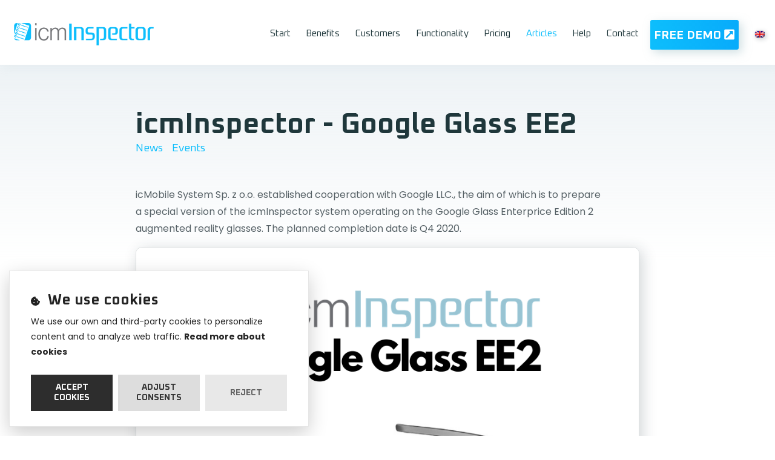

--- FILE ---
content_type: text/html; charset=UTF-8
request_url: https://icminspector.com/icminspector-google-glass-ee2-en.html
body_size: 7969
content:
<!doctype html>
<html class="no-js" lang="en">
    <head>
        <meta charset="utf-8">
        <meta http-equiv="x-ua-compatible" content="ie=edge">
        <meta name="viewport" content="width=device-width, initial-scale=1">
        <base href="https://icminspector.com/" />
        <title>icmInspector - Google Glass EE2, Oferta - icmInspector QMS - Quality Management System, audits, inspections</title>
        <meta name="description" content="icmInspector - Google Glass EE2, Oferta, A comprehensive modular system for digitizing and automating the processes of quality control, infrastructure maintenance, service and audits ">
        <meta name="keywords" content="icmInspector - Google Glass EE2, Oferta, qms, quality management systems">
        
        <link rel="apple-touch-icon" href="apple-touch-icon.png">
        <link rel="icon" href="/favicon.ico">
        
        <meta property="og:url"                content="https://icminspector.com/icminspector-google-glass-ee2-en.html" />
        <meta property="og:title"              content="icmInspector - Google Glass EE2, Oferta - icmInspector QMS - Quality Management System, audits, inspections" />
        <meta property="og:description"        content="icmInspector - Google Glass EE2, Oferta, A comprehensive modular system for digitizing and automating the processes of quality control, infrastructure maintenance, service and audits " />
        <meta property="og:image"              content="https://www.icminspector.com/admin-inf/wp-content/uploads/2021/06/12.jpg" />


        <link rel="stylesheet" href="css/cssy.min.css">        
        <link rel="preconnect" href="https://fonts.googleapis.com">
        <link rel="preconnect" href="https://fonts.gstatic.com" crossorigin> 
        <link href="https://fonts.googleapis.com/css2?family=Oxanium:wght@400;500;700&display=swap" rel="stylesheet">
        <link href="https://fonts.googleapis.com/css2?family=Poppins:wght@400;500;700&display=swap" rel="stylesheet">  
        <link rel="stylesheet" href="js/jquery-ui.min.css"> 
        <link rel="stylesheet" href="css/main.css?v=1742296191">
        <link rel="stylesheet" href="css/main_m.css?v=1740043449"> 

        <script>var jezyk='en';</script>



        
		        <script src="js/glowCookies.js?v=1712603627"></script>
		        <script>
		            glowCookies.start( "en",
		            	{
		                style: 3,
		                analytics: "AW-611451407",
		                analytics_type: "gtagjs",
		                facebookPixel: "",
		                policyLink: "/privacy-policy.html"
			            }
		            );
		        </script>
							  <script>
									  window.dataLayer = window.dataLayer || [];
									  function gtag() { dataLayer.push(arguments); }
									  gtag('consent', 'default', {
									    'ad_user_data': 'denied',
									    'ad_personalization': 'denied',
									    'ad_storage': 'denied',
									    'analytics_storage': 'denied',
									    'wait_for_update': 500,
									  });
									  gtag('js', new Date());
									  gtag('config', 'AW-611451407');
									  gtag('config', 'UA-140721098-1');

							  </script>
						
        


        
                <script type="application/ld+json">
                  {
  "@context": "https://schema.org/",
  "@type": "Product",
  "name": "icmInspector QMS",
  "image": "https://www.icminspector.com/admin-inf/wp-content/uploads/2022/05/logo-icminsperctor_05.png",
  "description": "icmInspector QMS is a modular system for digitizing and automating quality control and audit processes. Quality Management System.",
  "brand": {
    "@type": "Brand",
    "name": "icMobile Systems"
  },
  "offers": {
    "@type": "Offer",
    "url": "http://icminspector.com/pl/#cennik",
    "priceCurrency": "EUR",
    "price": "37",
    "availability": "https://schema.org/OnlineOnly",
    "itemCondition": "https://schema.org/NewCondition"
  },
  "aggregateRating": {
    "@type": "AggregateRating",
    "ratingValue": "4.9",
    "bestRating": "5",
    "worstRating": "4.5",
    "ratingCount": "387"
  },
  "review": {
    "@type": "Review",
    "name": "Easy use for all company",
    "reviewBody": "I think icmInspector is very usefull aplication not only for quality issues. You can use it for make form what you need. You can use many different types of questions to create surveys, allowing you to add a photo, data, text, code, signature or date. Customer support of icm are very helpfull and work express.",
    "reviewRating": {
      "@type": "Rating",
      "ratingValue": "5"
    },
    "datePublished": "2025-08-25",
    "author": {"@type": "Person", "name": "Sandra D."},
    "publisher": {"@type": "Organization", "name": "CAPTERRA"}
  }
}
                </script>
                
    </head>

    <body class="influ"  ng-app="influ">
        
        
        <!--[if lt IE 8]>
			<p class="browsehappy">Korzystasz z <strong>przestarzałej</strong> przeglądarki. Czas na jej <a href="http://browsehappy.com/">uaktualnienie</a>.</p>
        <![endif]-->

        <a name="section1" class="section_hook" id="section1"></a>
        <div id="samagora"></div>
        <header id="glowny_naglowek_knt"> 
            <div class="box_left"> 
                    <a href="/" title="icmInspector - Google Glass EE2, Oferta - icmInspector QMS - Quality Management System, audits, inspections">
                        <img id="logoGlowne" src="https://www.icminspector.com/admin-inf/wp-content/uploads/2022/05/logo-icminsperctor_05.png" alt="icmInspector - Google Glass EE2, Oferta - icmInspector QMS - Quality Management System, audits, inspections"  width='348' height='59'/>
                    </a>
            </div>
            <div class="box_right">
                <div id="menu_mobil">
                    <div class="box_m">
                      <div class="btn_m not-active">
                        <span></span>
                        <span></span>
                        <span></span>
                      </div>
                    </div>
                </div>

                <ul class="menuGlowne" id="menuStrGlowna">
                    <li class="poz_li"><a class="section_btn " id="section_btn1" data-href="/">Start</a></li>
                    <li class="poz_li"><a class="section_btn" id="section_btn2" data-href="benefits">Benefits</a></li>
                    <li class="poz_li"><a class="section_btn" id="section_btn3" data-href="customers">Customers</a></li>
                    <li class="poz_li"><a class="section_btn" id="section_btn4" data-href="functionality">Functionality</a></li>
                    <li class="poz_li"><a class="section_btn" id="section_btn5" data-href="simple-price-list-no-hidden-fees">Pricing</a></li>
                    <li class="poz_li"><a class="section_btn" id="section_btn6" data-href="latest-news">Articles</a>
                        <div class="arrow-icon" id="poz_0"> 
                          <span class="left-bar"></span><span class="right-bar"></span>
                      </div><ul><li><a href="news.htm" title="News">News</a></li><li><a href="knowledge-base.htm" title="Knowledge base">Knowledge base</a></li><li><a href="events.htm" title="Events">Events</a></li></ul></li>
                                            <li class="poz_li"><a href="help.html"  id="section_btn_pomoc">Help</a>
                        <div class="arrow-icon" id="poz_0"> 
                          <span class="left-bar"></span><span class="right-bar"></span>
                      </div><ul><li><a href="icminspector-mobile-application.htm" title="icmInspector - Mobile Application">icmInspector - Mobile Application</a></li><li><a href="icminspector-web-console.htm" title="icmInspector - WEB Console">icmInspector - WEB Console</a></li></ul></li>
                                        <li class="poz_li"><a class="section_btn" id="section_btn7" data-href="kontakt">Contact</a></li>
                    <li class="poz_li"><a href="https://demo.icminspector.icmobile.cloud/demo-version" target="_blank" rel="noopener noreferrer" class="demo en">Free Demo <i class="fas fa-external-link-square-alt"></i></a></li>
                    <li class="jezyki"><a class="aktywny"><img src="admin-inf/wp-content/plugins/sitepress-multilingual-cms/res/flags/en.png"  alt="English" align="absmiddle" border="0" class="flaga" width="18" height="12" /></a><div class="reszta"><a href="https://www.icminspector.com/de/" ><img src="admin-inf/wp-content/plugins/sitepress-multilingual-cms/res/flags/de.png" alt="German" align="absmiddle" border="0" class="flaga" width="18" height="12" /></a><a href="https://www.icminspector.com/fr/" ><img src="admin-inf/wp-content/plugins/sitepress-multilingual-cms/res/flags/fr.png" alt="French" align="absmiddle" border="0" class="flaga" width="18" height="12" /></a><a href="https://www.icminspector.com/pl/icminspector-google-glass-ee2.html" ><img src="admin-inf/wp-content/plugins/sitepress-multilingual-cms/res/flags/pl.png" alt="Polish" align="absmiddle" border="0" class="flaga" width="18" height="12" /></a><a href="https://www.icminspector.com/ru/" ><img src="admin-inf/wp-content/plugins/sitepress-multilingual-cms/res/flags/ru.png" alt="Russian" align="absmiddle" border="0" class="flaga" width="18" height="12" /></a></div></li>
                </ul>
            </div>
        </header>



                    <main id="zawartosc" >

           
                                    <section class="tlo_transparentne tlo_strona">
                        <header>
                            <h1>icmInspector - Google Glass EE2</h1>
                            <!-- <h3>Articles</h3> -->
                            <h3><div class="kategorie"><span>News</span><span>Events</span></div></h3>
                        </header>
                        
<p>icMobile System Sp. z&nbsp;o.o. established cooperation with Google LLC., the aim of which is to prepare a&nbsp;special version of the icmInspector system operating on the Google Glass Enterprice Edition 2 augmented reality glasses. The planned completion date is Q4 2020.</p>
<figure class="wp-block-image size-large"><img alt="icmInspector - Google Glass EE2, Oferta - icmInspector QMS - Quality Management System, audits, inspections" class="wp-image-478 lazyload" data-src="https://www.icminspector.com/admin-inf/wp-content/uploads/2021/06/Icminspector-for-gge.png" width="940" height="788"></figure>

<p>By using Google Glass EE2, icmInspector users will have the unique ability to carry out quality control processes, technical inspections, and service services in the Hands Free mode, i.e. without the need to hold any device in their hands. Communication with the icmInspector system will be done using gestures and voice commands.</p>
<p>Please contact us for all companies interested in free testing of this solution.</p>

                        <div class="koniec"></div>
                                                        <div class="post_footer">
                                <div>
                                                                        <div class="udostepnij_knt">
                                        <div class="udostepnij_text">
                                            Share: 
                                        </div>
                                        <div>
                                            <a href="fb-messenger://share?link=https://www.icminspector.com/icminspector-google-glass-ee2-en.html"  title="Messenger" class="udostepnij_btn" target="_blank"><svg xmlns="http://www.w3.org/2000/svg" viewBox="0 0 512 512"><!--!Font Awesome Free 6.7.2 by @fontawesome - https://fontawesome.com License - https://fontawesome.com/license/free Copyright 2025 Fonticons, Inc.--><path d="M256.6 8C116.5 8 8 110.3 8 248.6c0 72.3 29.7 134.8 78.1 177.9 8.4 7.5 6.6 11.9 8.1 58.2A19.9 19.9 0 0 0 122 502.3c52.9-23.3 53.6-25.1 62.6-22.7C337.9 521.8 504 423.7 504 248.6 504 110.3 396.6 8 256.6 8zm149.2 185.1l-73 115.6a37.4 37.4 0 0 1 -53.9 9.9l-58.1-43.5a15 15 0 0 0 -18 0l-78.4 59.4c-10.5 7.9-24.2-4.6-17.1-15.7l73-115.6a37.4 37.4 0 0 1 53.9-9.9l58.1 43.5a15 15 0 0 0 18 0l78.4-59.4c10.4-8 24.1 4.5 17.1 15.6z"/></svg></a>
                                        </div>
                                        <div>
                                            <a href="https://api.whatsapp.com/send?text=https://www.icminspector.com/icminspector-google-glass-ee2-en.html"  title="WhatsApp" class="udostepnij_btn" target="_blank"><svg xmlns="http://www.w3.org/2000/svg" viewBox="0 0 448 512"><!--!Font Awesome Free 6.7.2 by @fontawesome - https://fontawesome.com License - https://fontawesome.com/license/free Copyright 2025 Fonticons, Inc.--><path d="M380.9 97.1C339 55.1 283.2 32 223.9 32c-122.4 0-222 99.6-222 222 0 39.1 10.2 77.3 29.6 111L0 480l117.7-30.9c32.4 17.7 68.9 27 106.1 27h.1c122.3 0 224.1-99.6 224.1-222 0-59.3-25.2-115-67.1-157zm-157 341.6c-33.2 0-65.7-8.9-94-25.7l-6.7-4-69.8 18.3L72 359.2l-4.4-7c-18.5-29.4-28.2-63.3-28.2-98.2 0-101.7 82.8-184.5 184.6-184.5 49.3 0 95.6 19.2 130.4 54.1 34.8 34.9 56.2 81.2 56.1 130.5 0 101.8-84.9 184.6-186.6 184.6zm101.2-138.2c-5.5-2.8-32.8-16.2-37.9-18-5.1-1.9-8.8-2.8-12.5 2.8-3.7 5.6-14.3 18-17.6 21.8-3.2 3.7-6.5 4.2-12 1.4-32.6-16.3-54-29.1-75.5-66-5.7-9.8 5.7-9.1 16.3-30.3 1.8-3.7 .9-6.9-.5-9.7-1.4-2.8-12.5-30.1-17.1-41.2-4.5-10.8-9.1-9.3-12.5-9.5-3.2-.2-6.9-.2-10.6-.2-3.7 0-9.7 1.4-14.8 6.9-5.1 5.6-19.4 19-19.4 46.3 0 27.3 19.9 53.7 22.6 57.4 2.8 3.7 39.1 59.7 94.8 83.8 35.2 15.2 49 16.5 66.6 13.9 10.7-1.6 32.8-13.4 37.4-26.4 4.6-13 4.6-24.1 3.2-26.4-1.3-2.5-5-3.9-10.5-6.6z"/></svg></a>
                                        </div>
                                        <div>
                                            <a href="https://www.linkedin.com/shareArticle?mini=true&url=https://www.icminspector.com/icminspector-google-glass-ee2-en.html"  title="LinkedIn" class="udostepnij_btn" target="_blank"><svg xmlns="http://www.w3.org/2000/svg" viewBox="0 0 448 512"><!--!Font Awesome Free 6.7.2 by @fontawesome - https://fontawesome.com License - https://fontawesome.com/license/free Copyright 2025 Fonticons, Inc.--><path d="M100.3 448H7.4V148.9h92.9zM53.8 108.1C24.1 108.1 0 83.5 0 53.8a53.8 53.8 0 0 1 107.6 0c0 29.7-24.1 54.3-53.8 54.3zM447.9 448h-92.7V302.4c0-34.7-.7-79.2-48.3-79.2-48.3 0-55.7 37.7-55.7 76.7V448h-92.8V148.9h89.1v40.8h1.3c12.4-23.5 42.7-48.3 87.9-48.3 94 0 111.3 61.9 111.3 142.3V448z"/></svg></a>
                                        </div>
                                        <div>
                                            <a href="https://www.facebook.com/sharer/sharer.php?u=https://www.icminspector.com/icminspector-google-glass-ee2-en.html"  title="Facebook" class="udostepnij_btn" target="_blank"><svg xmlns="http://www.w3.org/2000/svg" viewBox="0 0 512 512"><!--!Font Awesome Free 6.7.2 by @fontawesome - https://fontawesome.com License - https://fontawesome.com/license/free Copyright 2025 Fonticons, Inc.--><path d="M512 256C512 114.6 397.4 0 256 0S0 114.6 0 256C0 376 82.7 476.8 194.2 504.5V334.2H141.4V256h52.8V222.3c0-87.1 39.4-127.5 125-127.5c16.2 0 44.2 3.2 55.7 6.4V172c-6-.6-16.5-1-29.6-1c-42 0-58.2 15.9-58.2 57.2V256h83.6l-14.4 78.2H287V510.1C413.8 494.8 512 386.9 512 256h0z"/></svg></a>
                                        </div>
                                        <div class="">
                                            <a href="mailto:?body=https://www.icminspector.com/icminspector-google-glass-ee2-en.html&subject=icmInspector - Google Glass EE2"  title="Send email" class="udostepnij_btn"><svg xmlns="http://www.w3.org/2000/svg" viewBox="0 0 512 512"><!--!Font Awesome Free 6.7.2 by @fontawesome - https://fontawesome.com License - https://fontawesome.com/license/free Copyright 2025 Fonticons, Inc.--><path d="M16.1 260.2c-22.6 12.9-20.5 47.3 3.6 57.3L160 376l0 103.3c0 18.1 14.6 32.7 32.7 32.7c9.7 0 18.9-4.3 25.1-11.8l62-74.3 123.9 51.6c18.9 7.9 40.8-4.5 43.9-24.7l64-416c1.9-12.1-3.4-24.3-13.5-31.2s-23.3-7.5-34-1.4l-448 256zm52.1 25.5L409.7 90.6 190.1 336l1.2 1L68.2 285.7zM403.3 425.4L236.7 355.9 450.8 116.6 403.3 425.4z"/></svg></a>
                                        </div>
                                        <div class="">
                                            <a class="udostepnij_link" title="Copy link to clipboard" data-to-copy="https://www.icminspector.com/icminspector-google-glass-ee2-en.html" data-toggle="tooltip" class="udostepnij_btn"><svg xmlns="http://www.w3.org/2000/svg" viewBox="0 0 448 512"><!--!Font Awesome Free 6.7.2 by @fontawesome - https://fontawesome.com License - https://fontawesome.com/license/free Copyright 2025 Fonticons, Inc.--><path d="M384 336l-192 0c-8.8 0-16-7.2-16-16l0-256c0-8.8 7.2-16 16-16l140.1 0L400 115.9 400 320c0 8.8-7.2 16-16 16zM192 384l192 0c35.3 0 64-28.7 64-64l0-204.1c0-12.7-5.1-24.9-14.1-33.9L366.1 14.1c-9-9-21.2-14.1-33.9-14.1L192 0c-35.3 0-64 28.7-64 64l0 256c0 35.3 28.7 64 64 64zM64 128c-35.3 0-64 28.7-64 64L0 448c0 35.3 28.7 64 64 64l192 0c35.3 0 64-28.7 64-64l0-32-48 0 0 32c0 8.8-7.2 16-16 16L64 464c-8.8 0-16-7.2-16-16l0-256c0-8.8 7.2-16 16-16l32 0 0-48-32 0z"/></svg></a>
                                        </div>
                                    </div>
                                                                    </div>
                                <div>
                                    <!-- <p class="text-right powrot"> -->
                                        <a onclick="window.history.back();" class="btn mniejszy"><i class="fas fa-long-arrow-alt-left"></i> Return</a>
                                    <!-- </p> -->
                                </div>
                            </div>
                    </section>

                    <section id='aktualnosci' class="tlo_transparentne tlo_aktualnosci">
                        <header>
                            <h2>Other interesting articles</h2>
                        </header>
                            <div class="aktualnosci_knt">
							<div class="aktualnosc" onclick="document.location='sylvac-calliper-icminspector.html'">
		                        <a href="sylvac-calliper-icminspector.html"><img data-src="include/Image.php?obr=../admin-inf/wp-content/uploads/2021/06/16.jpg&w=360&h=200&p=2&q=80&f=jpg" width="360" height="200" class="lazyload" alt="Sylvac calliper - icmInspector"></a>
		                        <div class="kategorie"><span>News</span><span>Events</span></div>
		                        <h4>Sylvac calliper - icmInspector</h4>
		                        <p>Next big step in development of icmInspector!</p>
		                        <a href="sylvac-calliper-icminspector.html"><i class="fas fa-long-arrow-alt-right" title="czytaj dalej"></i></a>
		                     </div>
                     		
							<div class="aktualnosc" onclick="document.location='presentation-systemu-icminspector.html'">
		                        <a href="presentation-systemu-icminspector.html"><img data-src="include/Image.php?obr=../admin-inf/wp-content/uploads/2021/06/15.jpg&w=360&h=200&p=2&q=80&f=jpg" width="360" height="200" class="lazyload" alt="icmInspector system presentation"></a>
		                        <div class="kategorie"><span>News</span><span>Knowledge base</span></div>
		                        <h4>icmInspector system presentation</h4>
		                        <p>icmInspector video presentation (EN). What icmInspector is? Where to use icmInspector? What are key benefits of icmInspector? What are the icmInspector modules? What are the prices of icmInspector?</p>
		                        <a href="presentation-systemu-icminspector.html"><i class="fas fa-long-arrow-alt-right" title="czytaj dalej"></i></a>
		                     </div>
                     		
							<div class="aktualnosc" onclick="document.location='icminspector-augmented-reality.html'">
		                        <a href="icminspector-augmented-reality.html"><img data-src="include/Image.php?obr=../admin-inf/wp-content/uploads/2021/06/14.jpg&w=360&h=200&p=2&q=80&f=jpg" width="360" height="200" class="lazyload" alt="icmInspector - Augmented Reality"></a>
		                        <div class="kategorie"><span>News</span><span>Knowledge base</span></div>
		                        <h4>icmInspector - Augmented Reality</h4>
		                        <p></p>
		                        <a href="icminspector-augmented-reality.html"><i class="fas fa-long-arrow-alt-right" title="czytaj dalej"></i></a>
		                     </div>
                     		
							<div class="aktualnosc" onclick="document.location='google-glass-ee2-tech-specs.html'">
		                        <a href="google-glass-ee2-tech-specs.html"><img data-src="include/Image.php?obr=../admin-inf/wp-content/uploads/2021/06/13.jpg&w=360&h=200&p=2&q=80&f=jpg" width="360" height="200" class="lazyload" alt="GLASS ENTERPRISE EDITION 2 - Tech Specs"></a>
		                        <div class="kategorie"><span>News</span></div>
		                        <h4>GLASS ENTERPRISE EDITION 2 - Tech Specs</h4>
		                        <p>Glass Enterprise Edition 2 is a&nbsp;device which connected with icmInspector system helps businesses improve the quality of their output, and help their employees work smarter, faster and safer.</p>
		                        <a href="google-glass-ee2-tech-specs.html"><i class="fas fa-long-arrow-alt-right" title="czytaj dalej"></i></a>
		                     </div>
                     		</div>                    </section>
                      
                <section class="tlo_transparentne tlo_kontakt">
                    <header>
                        <h2>Contact</h2>
                        <h3></h3>                    </header>
                    <article>
                        <div class="koniec"></div>
                        <div class="formularz_knt">
                            <h3>Contact form</h3>
                            			<div id="formularz_info"></div>
			<div class="wiersz" id="formularz_dane">
			  <div class="kol_50">
			      <textarea id="wiadomosc" name="wiadomosc" class="formTextarea" placeholder="message"></textarea>
			  </div>
			  <div class="kol_50">
			      <input type="text" id="nazwisko" name="nazwisko" class="formInput" placeholder="name  / company">
			      <input type="text" id="email_tel" name="email_tel" class="formInput" placeholder="e-mail or phone">
			      <div>
			          <input type="checkbox" name="regulamin" id="regulamin">
			          <label for="regulamin">I agree to the processing of my personal data, provided in this form, for commercial and marketing purposes by icMobile Systems sp. z o. o., 46 J. Piłsudskiego St., 33-300 Nowy Sącz). I accept  <a href="privacy-policy.html"><i class="fas fa-unlock-alt"></i>&nbsp;<strong>Privacy policy</strong></a>. </label>
			      </div>
			  </div>
			</div>
			<dv class="koniec"></dv>
			<p class="text-center"><a id="formularz_wyslij_btn" class="btn">Send <i class="fas fa-paper-plane"></i></a></p>
			                        </div>
                            <div class="wp-block-columns">
                                <div class="wp-block-column">
                                    <h5>Producer</h5>
                                    
<p><strong>icMobile System sp. z&nbsp;o. o.</strong><br>Al. J. Pi&#322;sudskiego 46<br>33-300 Nowy S&#261;cz<br><a href="tel:+48694412203">+48 694 412 203</a><br><a href="mailto:icmobile@icmobile.pl">icmobile@icmobile.pl</a></p>

                                </div>
                                <div class="wp-block-column">
                                    <h5>BECOME OUR PARTNER!</h5>
                                    
<p>If your company provides solutions for food or industrial production entities, we will be happy to establish a&nbsp;partnership! You can find more about the cooperation model in the <a href="https://www.icminspector.com/for-partners.html">For partners</a> section.</p>
<p>Email us: <a href="mailto:partners@icmobile.pl">partners@icmobile.pl</a></p>

                                </div>
                            </div>
                            <hr>
								<div class="wp-block-columns">
                                <div class="wp-block-column">
                                <h5>Sale</h5>
                                </div>
                                </div>
                                <ul class="partnerzy">
						<li>
							<h6>icMobile Systems Sp. z o.o.</h6>
							<p><img src="/admin-inf/wp-content/uploads/2022/12/logotyp-czern-transparent.png" alt="icMobile Systems Sp. z o.o." /> </p>
							
<p>Al. J.Pis&#322;udskiego 46<br>33-300 Nowy S&#261;cz</p>
<p><a href="mailto:icmobile@icmobile.pl">icmobile@icmobile.pl</a><br><a href="https://icmobile.pl?utm_source=icmInspector&amp;utm_medium=LINK&amp;utm_campaign=icmInspector" target="_blank" rel="noreferrer noopener">icmobile.pl</a></p>


						</li>
						
						<li>
							<h6>QMS Solutions</h6>
							<p><img src="/admin-inf/wp-content/uploads/2025/04/QMSSolutions.png" alt="QMS Solutions" /> </p>
							
<p>ul. Akacjowa 9<br>43-502 Czechowice &ndash; Dziedzice</p>
<p><a href="mailto:qmssolutions24@gmail.com" target="_blank" rel="noreferrer noopener">qmssolutions24@gmail.com</a><br><a href="https://www.qms-solutions.pl" target="_blank" rel="noreferrer noopener">qms-solutions.pl</a></p>


						</li>
						
						<li>
							<h6>KOGNITA Sp. z o.o.</h6>
							<p><img src="/admin-inf/wp-content/uploads/2024/01/KOGNITA_LOGO_150-e1705948845750.png" alt="KOGNITA Sp. z o.o." /> </p>
							
<p>Al. Rzeczypospolitej 20/96<br>02-972 Warszawa</p>
<p><a rel="noreferrer noopener" href="mailto:office@kognita.pl" target="_blank">office@kognita.pl</a><br><a rel="noreferrer noopener" href="https://kognita.pl" target="_blank">kognita.pl</a></p>


						</li>
						
						<li>
							<h6>SYMATIC SP. Z O.O.</h6>
							<p><img src="/admin-inf/wp-content/uploads/2023/09/SYMATIC_na_www-1.png" alt="SYMATIC SP. Z O.O." /> </p>
							
<p>ul. W. Tryli&#324;skiego 8/L1<br>10-683 Olsztyn</p>
<p><a href="mailto:zapytania@symatic.pl">zapytania@symatic.pl</a><br><a href="https://www.symatic.pl/">symatic.pl</a></p>


						</li>
						
						<li>
							<h6>IBCS Poland sp. z o. o.</h6>
							<p><img src="/admin-inf/wp-content/uploads/2022/07/logo-1.png" alt="IBCS Poland sp. z o. o." /> </p>
							
<p>Al. J. Pi&#322;sudskiego 46<br>33-300 Nowy S&#261;cz</p>
<p><a href="mailto:mobile@ibcs.pl">mobile@ibcs.pl</a><br><a href="https://www.ibcs.pl">www.ibcs.pl</a></p>


						</li>
						
						<li>
							<h6>SZKOŁA JAKOŚCI</h6>
							<p><img src="/admin-inf/wp-content/uploads/2023/09/To-miejsce-czeka-wlasnie-na-CIEBIE-307×195-px-6.png" alt="SZKOŁA JAKOŚCI" /> </p>
							
<p>ul.Stra&#380;acka 25F/5<br>35-312 Rzesz&oacute;w</p>
<p><a href="mailto:kontakt@szkolajakosci.pl">kontakt@szkolajakosci.pl</a><br><a href="https://szkolajakosci.pl">szkolajakosci.pl</a></p>


						</li>
						
						<li>
							<h6>COM4IT Sp. z o.o.</h6>
							<p><img src="/admin-inf/wp-content/uploads/2022/10/Com4IT_LOGO.png" alt="COM4IT Sp. z o.o." /> </p>
							
<p>ul. J&oacute;zefa Pi&#322;sudskiego 3 <br>43-300 Bielsko-Bia&#322;a</p>
<p><a href="mailto:biuro@com4it.com">biuro@com4it.com</a><br><a rel="noreferrer noopener" href="https://com4it.com?utm_source=icmInspector&amp;utm_medium=link&amp;utm_campaign=icmInspector" target="_blank">com4it.com</a></p>


						</li>
						</ul>                    </article>
                </section>


                <div id='socials' class="tlo_transparentne tlo_socials">
                    <figure>Find us on</figure>
                    
<figure class="wp-block-image size-large"><a href="https://www.linkedin.com/company/icmobilesystems/" target="_blank" rel="noopener noreferrer"><img alt="icmInspector - Google Glass EE2, Oferta - icmInspector QMS - Quality Management System, audits, inspections" class="wp-image-2477 lazyload" data-src="https://www.icminspector.com/admin-inf/wp-content/uploads/2022/05/icminspector_linkedin.png" width="120" height="120"></a></figure>
<figure class="wp-block-image size-large"><a href="https://www.youtube.com/channel/UCIYu-jxL4TMHJ3sj1-PPRlg" target="_blank" rel="noopener noreferrer"><img alt="icmInspector - Google Glass EE2, Oferta - icmInspector QMS - Quality Management System, audits, inspections" class="wp-image-2482 lazyload" data-src="https://www.icminspector.com/admin-inf/wp-content/uploads/2022/05/icminspector_youtube.png" width="120" height="120"></a></figure>
<figure class="wp-block-image size-large"><a href="https://sourceforge.net/software/product/icmInspector/?pk_campaign=badge&amp;pk_source=vendor" target="_blank" rel="noopener noreferrer"><img alt="icmInspector - Google Glass EE2, Oferta - icmInspector QMS - Quality Management System, audits, inspections" class="wp-image-2487 lazyload" data-src="https://www.icminspector.com/admin-inf/wp-content/uploads/2022/05/icminspector_sourceforge.png" width="120" height="120"></a></figure>

                </div>
            </main>
                    <div class="koniec"></div>

        <footer>
            <section class="stopka">
                <div class="copyright">
                     <i class="far fa-copyright"></i> 2026 icMobile System Sp. z o. o. 
                    
                     <!-- <p ng-show="strona.idStrony=='17'"><a  href=".html"> <i class="fa fa-sitemap" aria-hidden="true"></i> Mapa strony</a></p> -->
                </div>
                <div class="partners">
                    <a href="for-partners.html"><i class="fas fa-handshake"></i> For partners</a>
                </div>
                <div class="priv">
                    <a href="privacy-policy.html"><i class="fas fa-unlock-alt"></i> Privacy policy</a>
                    
                </div>
            </section>
            <div id="influencja">
                <a href="https://influencja.pl/" target="_blank" title="Strony internetowe Nowy Sącz"><img data-src="/img/strony_internetowe_nowy_sacz.png" class="lazyload" alt="Strony internetowe Nowy Sącz"  width="127" height="58"/></a>
            </div>
                                   
        </footer>
        
        <span id="do_gory" alt="do_gory"><img src="/img/do_gory.png?v03"  width="60" height="100" alt="przeiń do góry"></span>


        <!-- FORMULARZ KONTAKTOWY -->
            <div class="formularzMailKnt" >
            <div class="formularzMailZawartosc">
                <div id="formularzMail" class="formularzMail">
                  <h3><div class="formularzMailZamknij"><i class="fa fa-times-circle"></i></div> <center>Test the entire icmInspector QMS system completely free of charge!</center></h3>

                  <div id="wyslijformularzInfo"></div>
                  
                   <div class="form" id="formMail">

                        <div>Just enter your email address...</div>

                      <div>
                        <input type="text" name="email" class="formInput" id="formMailEmail" placeholder=" Enter your email *"/>
                      </div>
                      <div>
                          <span class='regulaminInfo'> 
                            <label>
                                <input type="checkbox" name="regulamin" id="formMailReg">
                                I consent to the processing of my data by the website operator, icMobile Systems sp. z o. o., according to the rules described on the website <a href="privacy-policy.html" target="_blank"><i class="fas fa-unlock-alt"></i>&nbsp;<strong>Privacy policy<strong></strong></strong></a>.
                            </label>
                          </span>
                     
                        <p>
                            <button class="btn" id="wyslijformularzMail"> Send <i class="fa fa-paper-plane" aria-hidden="true"></i></button>
                        </p>
                      </div>
                  </div>
                  <div class="koniec"></div>
                </div>
            </div>
            </div>
            <div class="formularzMailTlo formularzMailZamknij"></div>
        <!-- FORMULARZ KONTAKTOWY -->

           <!--  
            <script>
              window.intercomSettings = {
                app_id: "tux3yhc5"
              };
            </script>

            <script>(function(){var w=window;var ic=w.Intercom;if(typeof ic==="function"){ic('reattach_activator');ic('update',w.intercomSettings);}else{var d=document;var i=function(){i.c(arguments);};i.q=[];i.c=function(args){i.q.push(args);};w.Intercom=i;var l=function(){var s=d.createElement('script');s.type='text/javascript';s.async=true;s.src='https://widget.intercom.io/widget/tux3yhc5';var x=d.getElementsByTagName('script')[0];x.parentNode.insertBefore(s,x);};if(w.attachEvent){w.attachEvent('onload',l);}else{w.addEventListener('load',l,false);}}})();</script> -->
      
        <!-- 

         -->





        <script>
            ID=542;
            IDK=null;

            ID_P=null;
            ID_KP=null;
            ID_SPL=366;
            ID_PROD=542;

            jezyk = 'en';

            MAIL_FORM = 1;
            MAIL_FORM_S = 15;
            MAIL_FORM_D = 1;
        </script>
        <script src="js/jsy5min.js"></script>        <script src="/js/main.js?v=1742295915"></script> 
        
    </body>
</html>


--- FILE ---
content_type: text/css
request_url: https://icminspector.com/css/main.css?v=1742296191
body_size: 10295
content:
	fieldset,hr{border:0;padding:0}html{color:#222;font-size:1em;line-height:1.4}::-moz-selection{background:#b3d4fc;text-shadow:none}::selection{background:#b3d4fc;text-shadow:none}hr{display:block;height:1px;border-top:1px solid #e2e2e2;margin:1em 0}audio,canvas,iframe,img,svg,video{vertical-align:middle}fieldset{margin:0}textarea{resize:vertical}.browserupgrade{margin:.2em 0;background:#ccc;color:#000;padding:.2em 0}

	/* ==========================================================================
	   influencja.pl
	   ========================================================================== */

	/*@import url('https://fonts.googleapis.com/css2?family=Oxanium:wght@400;500;700&display=swap');*/

	:root {
	  --kolor-glowny: #1f373b;
	  --kolor-glowny2: #0dbefc;
	  --kolor-ciemny: #566166;
	  --kolor-pomaranczowy: #ff7800;
	  --kolor-prawiezeczarny: #101313;
	  --kolor-czarny: #000;
	  --kolor-bialy: #fff;
	  --kolor-szary: #cbcbcb;
	  --kolor-ciemnoszary: #999;
	  --czcionka: 'Oxanium', sans-serif;
	  --czcionka2: 'Poppins', sans-serif;
	}

	:focus {
		outline: none;
	}



	/* WP core classes*/
		.wp-block-embed-youtube {
		    position: relative;
		    padding-bottom: 56.25%;
		    padding-top: 35px;
		    width: 100%;
		    height: 0;
		    overflow: hidden;
		}
		.wp-block-embed-youtube iframe { 
			position: absolute;
		    top:0;
		    left: 0;
		    width: 100%;
		    height: 100%;
		}
		.editor-post-title__block .editor-post-title__input,
		.editor-styles-wrapper .wp-block h1,
		.editor-styles-wrapper .wp-block h2,
		.editor-styles-wrapper .wp-block h3,
		.editor-styles-wrapper .wp-block h4,
		.editor-styles-wrapper .wp-block h5,
		.editor-styles-wrapper .wp-block h6,
		.editor-styles-wrapper .has-drop-cap:not(:focus)::first-letter,
		.editor-styles-wrapper cite,
		.editor-styles-wrapper figcaption,
		.editor-styles-wrapper .wp-caption-text {
			font-family: 'Oxanium', sans-serif;
		}
		.block-editor-block-list__layout * {
			font-family: 'Oxanium', sans-serif;
		}
		pre,
		pre *,
		code,
		code *,
		.block-editor-block-list__layout pre,
		.block-editor-block-list__layout pre *,
		.wp-block-html .block-editor-plain-text {
			font-family: 'Courier New', Consolas, monospace;
		}
		.wp-block {
			/*width: 80%;*/
			max-width: 80%;
		}
		.has-drop-cap:not(:focus)::first-letter {
			color: var(--kolor-glowny);
			font-family: var(--czcionka);
			font-size: 5.1em;
			font-weight: 700;
			margin: 0.05em 0.1em 0 0;
		}
		a {
		    color: var(--kolor-glowny);
		}

		@media only screen and (max-width: 500px) {    
			.wp-block {
				width: 90%;
				max-width: 90%;
			}
		}

		section{ padding:0px; }
	/* WP core classes*/

	/* WP influ classes*/
		.influ_galeria_img {
			cursor: pointer;
			/*box-shadow: 0px 0px 10px rgba(0,0,0,0.1);*/
		}
		.influ_galeria_img:hover {
			box-shadow: 3px 3px 25px rgba(0,0,0,0.2);
		}

	 	.wp-block-columns{
	 		align-items: normal;
	 	}
		
	 	.tlo_transparentne h2, .block-editor-writing-flow h2 {
		   font-size: 36px;
		   margin: 1em 0px 0.5em 0px;
		}
	 	.tlo_transparentne h3, .block-editor-writing-flow h3{
		    font-size: 28px;
		    margin: 0.9em 0px 0.4em 0px !important; 
		    color: var(--kolor-glowny);
		}
	 	.tlo_transparentne h4, .block-editor-writing-flow h4 {
		    font-size: 14px;
		    margin: 0.8em 0px 0.3em 0px;
		}
	 	.tlo_transparentne h5, .block-editor-writing-flow h5
	 	{
		    font-size: 20px;
		    /*color: var(--kolor-glowny);*/
		    text-transform: uppercase;
		    margin: 0.7em 0px 0.2em 0px;
		}
	 	.tlo_transparentne h6, .block-editor-writing-flow h6
	 	{
		    font-size: 18px;
		    /*color: var(--kolor-glowny);*/
		    text-transform: uppercase;
		    margin: 0.6em 0px 0.1em 0px;
		}
		.tlo_transparentne p.btn a,
		.block-editor-writing-flow  p.btn a{
	      position: relative;
	      display: inline-block;
	      padding: 0px 2vw 0px 2vw;
	      color: #fff;
	      text-transform: uppercase;
	      font-size: 18px;
	      font-weight: 700;
	      line-height: 3vw;
	      border: none;
	      cursor: pointer;
	      background-color: var(--kolor-glowny2);
		}
		.tlo_transparentne p.btn a:hover,
		.block-editor-writing-flow  p.btn a:hover{
	         text-decoration: none;
	         margin-left: 1vw;
	         margin-right: 1vw;
	         color: var(--kolor-glowny);
		}
		
		.tlo_transparentne p.btn.powrot,
		.block-editor-writing-flow  p.btn.powrot{
			text-align: right;
	      padding: 0px 3vw 0px 1vw;
		}
		.tlo_transparentne p.btn.powrot a::hover,
		.block-editor-writing-flow  p.btn.powrot a::hover{
	      text-decoration: none;
	      margin-right: 1vw;
	      color: var(--kolor-glowny);
		}

		.wp-block-column {
		    margin: 1vw;
		    position: relative;
		}
		.wp-block-gallery img, .wp-block-image img, .wp-block-media-text img {
			border-radius: 10px;
			box-shadow: 5px 5px 25px rgba(28,48,58,0.2);
			border: solid 1px rgba(28,48,58,0.15);
		}
		.blocks-gallery-grid .blocks-gallery-image figcaption, .blocks-gallery-grid .blocks-gallery-item figcaption, .wp-block-gallery .blocks-gallery-image figcaption, .wp-block-gallery .blocks-gallery-item figcaption {
			font-size: 1em;
		}

		figure.wp-block-gallery.aligncenter, figure.wp-block-gallery.alignnone {
			    margin-bottom: 1em;
			    margin-top: 1em;
			}
 	/* WP influ classes*/

 	/* GŁÓWNE  */
 		img.lazyload,
 		.wp-block-gallery.is-cropped .blocks-gallery-item img.lazyload,
 		.wp-block-gallery .blocks-gallery-item img.lazyload,
 		.blocks-gallery-grid .blocks-gallery-item im/*g.lazyload,*/
 		.lazyload {
 			opacity: 0;
 			width:  2000px !important;
 			max-width: 100%;
 		}
		p {
		    font-weight: 400;
		}
		h1, h2.ngh1, .heading-size-1 {
		   font-size: 48px;
			color: var(--kolor-glowny);
			margin-top: 10px;
			margin-bottom: 10px;
			text-transform: uppercase;
			font-weight: bold;
		}
		ol, ul {
			margin: 0 0 10px 0;
		}
		.czcionka {
			font-family: 'Oxanium', sans-serif !important;
		}
		body {
			letter-spacing: 0px;
		}
		body.influ {
			font-family: var(--czcionka);
			font-size: 16px;
			line-height: 1.8em;
			color: var(--kolor-glowny);
		}
		body.influ p,
		body.influ li,
		body.influ table td,
		body.influ table th {
			font-family: var(--czcionka2);
			font-size: 16px;
			line-height: 1.8em;
			color: var(--kolor-ciemny);
		}
		body.influ {
			margin: 0px;
			padding: 0px;
			color: #000;
			width: 100%;
			overflow-x: hidden;
			background-color: #fff;
			font-weight: 400;
			height: auto;
			position: absolute;
		}
		#ladowanie_knt {
			width: 100%;
			top: 0px;
			left: 0px;
			right: 0px;
			height: 4px;
			position: absolute;
			z-index: 601;
			background-color: #fff;
			/*border: 1px solid #cc0000;*/
			overflow: hidden;
			/*opacity: 0.5;*/
		}
		#ladowanie {
			text-align: center;
			background-color: #000509;
			position: fixed;
			z-index: 599;
			top: 0;
			right: 0;
			bottom: 0;
			left: 0;
			color: #666666;
			font-size: 13px;
			pointer-events: none;
		}
		#ladowanieZawartosc img{
			width:80px;
			height: auto;
		}
		#ladowanieZawartosc {
			padding-top: 175px;
		}
		#ladowanieZawartosc img {
			max-width: 100%;
			height: auto;
			margin: 0 auto;
		}

		body.influ a, a * {
			-webkit-transition: 0.15s ease-in-out;
			-moz-transition: 0.15s ease-in-out;
			-o-transition: 0.15s ease-in-out;
			transition: 0.15s ease-in-out;
			text-decoration: none;
		}
		body.influ a:hover, a:hover * {
			-webkit-transition: 0.15s ease-in-out;
			-moz-transition: 0.15s ease-in-out;
			-o-transition: 0.15s ease-in-out;
			transition: 0.15s ease-in-out;
			text-decoration: none !important;
			text-decoration-color: transparent;
		}
		#zawartosc {
			padding-top: 110px;
		}
		.a_hook {
			position: absolute;
			margin-top: -110px;
		}
 	/* GŁÓWNE  */

 	/** HEADER **/
		#menu_mobil {
			display:none;
		}

		#glowny_naglowek_knt {
			display: block;
			z-index: 600;
			width: 100%;
			background: #fff;
			margin: 0px;
			padding: 25px 2vw;
			/*overflow: hidden;*/
			box-sizing: border-box;
			display:grid;
			grid-template-columns: 350px 1fr;
			align-items: center;
			position: fixed;
			width: 100%;
			right: 0px;
			left: 0px;
			min-height: 110px;
			box-shadow: 5px 5px 15px rgb(163 193 200 / 10%)
		}

		ul.menuGlowne{
			list-style: none;
			margin:0px;
			padding: 0px;
			display: inline-block;
			float: right;
		}
		ul.menuGlowne li{
			float: left;
			position: relative;
			margin-left: 1.5vw;
			font-family: var(--czcionka);
		}

		ul.menuGlowne li a{
			color: var(--kolor-glowny);
			padding: 10px;
			font-weight: 400;
			font-size: 20px;
			/*font-size: 1.1vw;*/
			line-height: 26px;
			display: block;
			padding-right: 0.5vw;
			padding-left: 0.5vw;
			cursor: pointer;
		}
		ul.menuGlowne li a.aktywny {
			color: var(--kolor-glowny2);
		}

		ul.menuGlowne li a:hover{
			color: var(--kolor-glowny2);
		}
		ul.menuGlowne li a.demo{
			background: rgb(13,190,252);
			background: -moz-linear-gradient(90deg, rgba(13,190,252,1) 0%, rgba(8,171,251,1) 100%);
			background: -webkit-linear-gradient(90deg, rgba(13,190,252,1) 0%, rgba(8,171,251,1) 100%);
			background: linear-gradient(90deg, rgba(13,190,252,1) 0%, rgba(8,171,251,1) 100%);
			color: #fff;
			text-transform: uppercase;
			font-size: 22px;
			font-weight: bold;
			border-radius:  3px;
    		box-shadow: 5px 5px 15px rgb(163 193 200 / 50%);
    		padding-top: 13px;
		}
		ul.menuGlowne li a.demo:hover {
    		box-shadow: 5px 5px 10px rgb(163 193 200 / 100%);
    		transform: scale(1.1);
		}
		ul.menuGlowne li a.demo.ru{
			font-size: 16px;
		}
		ul.menuGlowne li.jezyki {
			margin-left: 20px;
		}
		ul.menuGlowne li.jezyki a {
			padding-right: 3px;
		}
		ul.menuGlowne li a img.flaga {
			margin-top: 7px;
			border-radius: 5px;
			box-shadow: 2px 2px 7px rgba(28,48,58,0.2);
			border: solid 1px rgba(28,48,58,0.15);
		}
		ul.menuGlowne li.jezyki .reszta {
			position: absolute;
			/*background: #fff;*/
			border-radius: 5px;
			background: rgb(242,246,249);
			/*padding-right: 10px;*/
			box-shadow: 5px 5px 15px rgb(163 193 200 / 50%);
			width: 39px;
			background: -moz-linear-gradient(180deg, rgba(213,224,230,1) 0%, rgba(248,249,251,1) 100%);
			background: -webkit-linear-gradient(180deg, rgba(213,224,230,1) 0%, rgba(248,249,251,1) 100%);
			background: linear-gradient(180deg, rgba(213,224,230,1) 0%, rgba(248,249,251,1) 100%);
			display: none;
		}
		ul.menuGlowne li.jezyki .reszta a img.flaga {
		}
		ul.menuGlowne li ul{
			/*display: none;*/
			position: absolute;
			left: -30px;
			list-style: none;
			background-color: var(--kolor-bialy);
			z-index: 999;
			width: 250px;
			margin: 0px 5px;
			/*padding: 40px 0px 20px 0px;*/
			padding: 0px;
			/*transform: skewX(-30deg);*/
			transform-origin: top left;
			opacity: 0;
			pointer-events: none;
			transform: translate(0px, 10px);
			-webkit-transition: 0.2s ease-in-out;
			-moz-transition: 0.2s ease-in-out;
			-o-transition: 0.2s ease-in-out;
			transition: 0.2s ease-in-out;
			box-shadow: 1px 5px 5px 1px rgba(0, 0, 0, 0.04);
		}
		ul.menuGlowne li ul.aktywne{
			pointer-events: auto;
			transform: translate(0px);
			opacity: 1;
			-webkit-transition: 0.2s ease-in-out;
			-moz-transition: 0.2s ease-in-out;
			-o-transition: 0.2s ease-in-out;
			transition: 0.2s ease-in-out;
		}
		ul.menuGlowne li ul li{
			width: 100%;
			margin:0px;
			padding: 5px 30px 5px 30px;
			/*border: 1px solid #cc0000;*/
		}
		ul.menuGlowne li ul li:first-child{
			padding: 45px 30px 5px 30px;
		}
		ul.menuGlowne li ul li:last-child{
			padding: 5px 30px 25px 30px;
		}
		ul.menuGlowne li ul li .material-icons{
			font-size: 17px;
			color: var(--kolor-szary);
			float: right;
			display: inline-block;
			margin-top: 4px;
		}

		ul.menuGlowne li ul li a{
			display: inline-block;
			font-size: 17px;
			line-height: 17px;
			text-transform: none;
			letter-spacing: 0px;
			color: #fff;
			color: var(--kolor-glowny);
		}

		ul.menuGlowne li ul li a:hover{
			background-color: rgba(255,255,255,1);
			color: var(--kolor-glowny2);
			opacity: 1;
		}
		ul.menuGlowne li ul li a span {
			display: block;
			transform: skewX(30deg);
		}
		ul.menuGlowne li ul li ul{
			left: 240px;
			top: -10px;
			padding: 0px;
		}
		ul.menuGlowne li ul li:first-child{
			padding: 25px 30px 5px 30px;
		}
		ul.menuGlowne li ul li:last-child{
			padding: 5px 30px 25px 30px;
		}
	/** HEADER **/

	/** ZAWARTOŚĆ **/ 
		/** Baner **/
			.banerBox {
				/*opacity: 0;*/
				min-height: 29.4vw;
				position: relative;
			}
			#baner #next{
				opacity: 0;
				right: 50px;
			}
			#baner #prev {
				opacity: 0;
				left: 50px;
			}
			#baner:hover #next {
				opacity: 0.3;
				right: 0px;
			}
			#baner:hover #prev {
				opacity: 0.3;
				left: 0px;
			}
			#next {
				position: absolute;
				z-index: 200;
				right: 0px;
				padding-right: 10px;
				top: 13vw;
				cursor: pointer;
				opacity: 0.3;
				-webkit-transition: 0.15s ease-in-out; -moz-transition: 0.15s ease-in-out; -o-transition: 0.15s ease-in-out; transition: 0.15s ease-in-out;
			}
			#baner:hover #next:hover,
			#next:hover {
				right: 0px;
				opacity: 1;
				padding-left: 10px;
				padding-right: 0px;
				-webkit-transition: 0.15s ease-in-out; -moz-transition: 0.15s ease-in-out; -o-transition: 0.15s ease-in-out; transition: 0.15s ease-in-out;
			}
			#prev {
				position: absolute;
				z-index: 200;
				left: 0px;
				top: 13vw;
				cursor: pointer;
				opacity: 0.3;
				padding-left: 10px;
				-webkit-transition: 0.15s ease-in-out; -moz-transition: 0.15s ease-in-out; -o-transition: 0.15s ease-in-out; transition: 0.15s ease-in-out;
			}
			#baner:hover #prev:hover,
			#prev:hover {
				left: 0px;
				opacity: 1;
				padding-left: 0px;
				padding-right: 10px;
				-webkit-transition: 0.15s ease-in-out; -moz-transition: 0.15s ease-in-out; -o-transition: 0.15s ease-in-out; transition: 0.15s ease-in-out;
			}
			.slajder {
				height: 29.4vw;
				overflow: hidden;
				background: rgb(255,255,255);
				background: -moz-linear-gradient(180deg, rgba(237,242,245,1) 0%, rgba(237,242,245,0.5) 100%);
				background: -webkit-linear-gradient(180deg, rgba(237,242,245,1) 0%, rgba(237,242,245,0.5) 100%);
				background: linear-gradient(180deg, rgba(237,242,245,1) 0%, rgba(237,242,245,0.5) 100%);
				background-position: center bottom;
				background-size: 100% auto;
			}  
			.slajder article {
				width: 100%;
			}
			.slajd_knt {
				width: 100%;
				height: 29.4vw;  
				display: flex;
				align-items: center; 
				background: rgb(255,255,255);
				background: -moz-linear-gradient(180deg, rgba(237,242,245,1) 0%, rgba(237,242,245,0.5) 100%);
				background: -webkit-linear-gradient(180deg, rgba(237,242,245,1) 0%, rgba(237,242,245,0.5) 100%);
				background: linear-gradient(180deg, rgba(237,242,245,1) 0%, rgba(237,242,245,0.5) 100%);
				background-position: center bottom;
				background-size: 100% auto;
				color: var(--kolor-ciemny);
				font-size: 1.2vw;
			}
			.slajd {
				width: 60%;
				margin: auto;
				text-align: center;
				color: var(--kolor-ciemny);
				font-size: 1.2vw;
			}
			.slajd h1 {
				font-size: 2.9vw;
				margin: 0px 0px 1.5vw 0px;
				color: var(--kolor-glowny);
				text-transform: none;
			}
			.slajd h1 strong {
				color: var(--kolor-glowny2);
				font-size: 4.1vw;
				display: block;
			}
			.slajd h2 {
				font-size: 2.4vw;
				margin-bottom: 1.5vw;
				color: var(--kolor-glowny);
				text-transform: none;
				margin: 0px 0px 0.5vw 0px;
			}
			.slajd h2 strong {
				color: var(--kolor-glowny2);
				font-size: 3.4vw;
			}
			.slajd ul {
				margin: 0px;
			}
			.slajd ul li {
				font-size: 2.4vw;
				font-weight: bold;
				line-height: 2.4vw;
				margin: 1vw 0vw 1vw 3vw;
				color: var(--kolor-prawiezeczarny);
				list-style: none;
				font-family: var(--czcionka);
			}
			.slajd ul li::before {
				font-family: "Font Awesome 5 Free";
				font-weight: 900;
				content: "\f0da";
				color: var(--kolor-prawiezeczarny);
				position: absolute;
				margin-left: -1.5vw;
			}
			.wierszKolumn {
				display: flex;
				align-items: center;
			}

			.kolumnaLewa {
				padding-right: 3%;
				text-align: left;
				width: 47%;
			}

			.kolumnaPrawa {
				padding-left: 3%;
				text-align: left;
				width: 47%;
			}

			.kolumnaLewa img,
			.kolumnaPrawa img {
				max-width: 100%;
				height: auto;
			}
			body.influ .slajd p {
				color: var(--kolor-ciemny);
				font-size: 1.2vw;
			}
			.dalej_knt {
				position: absolute;
				width: 60px;
				left: 0px;
				right: 0px;
				bottom: -44px;
				margin: 0 auto;
				text-align: center;
				z-index: 209;
				-webkit-transition: 0.15s ease-in-out; -moz-transition: 0.15s ease-in-out; -o-transition: 0.15s ease-in-out; transition: 0.15s ease-in-out;
			}
			.dalej_knt.ukryj {
				opacity: 0;
			}
			.dalej_knt img {
				display: inline-block;
				cursor: pointer;
				padding-bottom: 10px;
				-webkit-transition: 0.15s ease-in-out; -moz-transition: 0.15s ease-in-out; -o-transition: 0.15s ease-in-out; transition: 0.15s ease-in-out;
			}
			.dalej_knt img:hover {
				padding-top: 10px;
				padding-bottom: 0px;
				-webkit-transition: 0.15s ease-in-out; -moz-transition: 0.15s ease-in-out; -o-transition: 0.15s ease-in-out; transition: 0.15s ease-in-out;
			}
		/** Baner **/
		
		

		.tlo_transparentne {
			width: 100%;
			padding: 5vw 7.5vw 5vw 7.5vw;

		}
		.tlo_transparentne header {
			margin-bottom: 50px;
		}
		.tlo_transparentne header h2 {
			font-size: 60px;
			font-weight: bold;
			text-align: center;
			margin: 0px;
			color: var(--kolor-glowny);
		}
		.tlo_transparentne header h3 {
			font-weight: 400;
			font-size: 1.2vw;
			line-height: 2vw;
			color: var(--kolor-ciemny);
			text-align: center;
			margin: 0px !important;
		}
		/* Korzyści  */
			.tlo_korzysci.tlo_transparentne {
				padding: 6.5vw 7.5vw 5vw 7.5vw;
			}
			.tlo_korzysci.tlo_transparentne header {
				margin-bottom: 25px;
			}
			.korzysci_grid{
				display: grid;
				grid-template-columns: 1fr 1fr 1fr 1fr;
				grid-gap: 10px;
				padding-bottom: 50px;
			}
			.k_boks h3{
				background: rgb(242,246,249);
				background: -moz-linear-gradient(180deg, rgba(213,224,230,1) 0%, rgba(248,249,251,1) 100%);
				background: -webkit-linear-gradient(180deg, rgba(213,224,230,1) 0%, rgba(248,249,251,1) 100%);
				background: linear-gradient(180deg, rgba(213,224,230,1) 0%, rgba(248,249,251,1) 100%);
				text-align: center;
				padding:  2vw;
				color: var(--kolor-glowny);
				font-size:  1.5vw;
				line-height: 2.5vw;
				text-transform: none;
				font-weight: 700;
				border-radius: 5px;
				min-height: 8.75vw;
				cursor: pointer;
				-webkit-transition: 0.15s ease-in-out; -moz-transition: 0.15s ease-in-out; -o-transition: 0.15s ease-in-out; transition: 0.15s ease-in-out;
				background-size: 1px 300px;
				background-position: bottom center;  
			}
			.k_boks h3:hover{
				-webkit-transition: 0.15s ease-in-out; -moz-transition: 0.15s ease-in-out; -o-transition: 0.15s ease-in-out; transition: 0.15s ease-in-out;
				background-position: top center;  
			}
			.k_boks span{
				margin-top: -1.2vw;
				font-size: 1.2vw;
				line-height: 1.2vw;
				color: var(--kolor-glowny2);
				text-align: center;
				display: block;
			}
			.k_boks span i.fa-plus{
				transform: rotate(-90deg);	
			}		
			.k_boks span i{			
				-webkit-transition: 0.15s ease-in-out; -moz-transition: 0.15s ease-in-out; -o-transition: 0.15s ease-in-out; transition: 0.15s ease-in-out;
			}
			.k_boks span i:hover{
				transform: scale(1.25);
				cursor: pointer;			
				-webkit-transition: 0.15s ease-in-out; -moz-transition: 0.15s ease-in-out; -o-transition: 0.15s ease-in-out; transition: 0.15s ease-in-out;
			}
			.k_boks aside {
				padding: 30px;
				text-align: center;
				color: var(--kolor-ciemny);
				font-weight: 500;
			}
			.k_boks .wp-block-image {
				margin-top: 0px !important;
			}
			.k_boks aside p {
				color: var(--kolor-ciemny);
				font-weight: 500;
				font-size: 18px;
			}
			.k_boks figure {
				width: 170px !important;
				height: 170px !important;
				margin-top: 0px !important;
				margin-bottom: 0px;
			}
			.k_boks figure img {
				border-radius: 0px;
				box-shadow: none;
				border: none;
				max-width: 170px;
				max-height: 170px;
				width: auto;
				height: auto;
			}
			
		/* Korzyści  */
		/* Funkcjonalności  */
			.tlo_transparentne.tlo_funkcjonalnosci {
				padding: 5vw 17.5vw 5vw 17.5vw;
				background: rgb(255,255,255);
				background: -moz-linear-gradient(180deg, rgba(237,242,245,1) 0%, rgba(237,242,245,0) 25%);
				background: -webkit-linear-gradient(180deg, rgba(237,242,245,1) 0%, rgba(237,242,245,0) 25%);
				background: linear-gradient(180deg, rgba(237,242,245,1) 0%, rgba(237,242,245,0) 25%);
			}
		/* Funkcjonalności  */
		/* Cennik  */
			.tlo_transparentne.tlo_cennik {
				padding: 5vw 17.5vw 5vw 17.5vw;
				background: rgb(255,255,255);
				background: -moz-linear-gradient(180deg, rgba(237,242,245,1) 0%, rgba(237,242,245,0.25) 100%);
				background: -webkit-linear-gradient(180deg, rgba(237,242,245,1) 0%, rgba(237,242,245,0.25) 100%);
				background: linear-gradient(180deg, rgba(237,242,245,1) 0%, rgba(237,242,245,0.25) 100%);
			}
			.tlo_transparentne.tlo_cennik header {
				margin-bottom: 25px;
			}
			.wp-block-table.tabela_cennik {
				overflow: visible;
			}
			.tabela_cennik table {
				width: 80%;
				margin: 0px 10% 0px 10%;
				border-radius: 10px;
				box-shadow: 5px 5px 25px rgba(28,48,58,0.2);
				border: solid 1px rgba(28,48,58,0.15);
				border: none;
				overflow: hidden;
				-webkit-transition: 0.15s ease-in-out; -moz-transition: 0.15s ease-in-out; -o-transition: 0.15s ease-in-out; transition: 0.15s ease-in-out;
			}
			.tabela_cennik table:hover {
				transform: scale(1.05);
				-webkit-transition: 0.15s ease-in-out; -moz-transition: 0.15s ease-in-out; -o-transition: 0.15s ease-in-out; transition: 0.15s ease-in-out;
			}
			.tabela_cennik table tr td {
				background-color: #fff;
			}
			.tabela_cennik table tr:last-child td:first-child {
			   border-bottom-left-radius: 10px;
			}
			.tabela_cennik table tr:last-child td:last-child {
			   border-bottom-right-radius: 10px;
			}
			.tabela_cennik table tr:first-child td {
				padding-top: 45px;
				padding-bottom: 40px;
			}
			.tabela_cennik table tr:last-child td {
				padding-top: 45px;
				padding-bottom: 80px;
			}
			.tabela_cennik table tr:not(:last-child) td {
				border-bottom: solid 1px rgba(28,48,58,0.15);
			}
			.tabela_cennik table tr td  {
				border: none;
			}
			.tabela_cennik table tr td strong  {
				font-size: 36px;
				text-transform: uppercase;
				color: var(--kolor-glowny2) !important;
				font-family: var(--czcionka);
			}
			.tabela_cennik table tr td .btn {
				position: absolute;
				transform: translate(-50%, 40px)  scale(1);
			}
			.tabela_cennik table tr td .btn:hover {
				transform: translate(-50%, 40px)  scale(1.1);
			}
		/* Cennik  */
		/* Aktualności  */
			.tlo_aktualnosci {
				background: rgb(255,255,255);
				background: -moz-linear-gradient(0deg, rgba(237,242,245,0.4) 0%, rgba(237,242,245,0) 20%);
				background: -webkit-linear-gradient(0deg, rgba(237,242,245,0.4) 0%, rgba(237,242,245,0) 20%);
				background: linear-gradient(0deg, rgba(237,242,245,0.4) 0%, rgba(237,242,245,0) 20%);
			}
			.aktualnosci_knt {
				display: flex;
				/*justify-content: space-between;*/
				flex-wrap: wrap;
				margin-bottom: 50px;
			}
			.aktualnosc {
				width: 24%;
				float: left;
				margin:  5vw  0.5%  0.5%  0.5%;
				border-radius: 5px;
				background-color: rgba(222,232,237,0.5);
				padding: 6vw 2.5% 2.5% 2.5%;
				cursor: pointer;
				position: relative;
				-webkit-transition: 0.15s ease-in-out; -moz-transition: 0.15s ease-in-out; -o-transition: 0.15s ease-in-out; transition: 0.15s ease-in-out;
			}
			.aktualnosci_knt .aktualnosc:nth-child(2n) {
				background-color: rgba(222,232,237,0.25);
			}
			.aktualnosc h4 {
				font-size: 30px;
				font-weight: bold;
				color: var(--kolor-glowny);
				margin-top: 20px;
				margin-bottom: 20px;
			}
			.aktualnosc:hover,
			.aktualnosci_knt .aktualnosc:nth-child(2n):hover {
				background-color: rgba(222,232,237,1);
				transform: scale(1.015);
				box-shadow: 5px 5px 25px rgba(28,48,58,0.1);
				-webkit-transition: 0.15s ease-in-out; -moz-transition: 0.15s ease-in-out; -o-transition: 0.15s ease-in-out; transition: 0.15s ease-in-out;
			}
			.aktualnosc img {
				position: absolute;
				border-radius: 5px;
				width: 16vw;
				height: auto;
				margin-top: -10vw;
			}
			.aktualnosc:hover img {
				transform: scale(1.02);
				box-shadow: 5px 5px 15px rgba(28,48,58,0.2);
			}
			.aktualnosc i.fa-long-arrow-alt-right {
				font-size: 30px;
				line-height: 30px;
				color: var(--kolor-glowny2);
				position: absolute;
				bottom: -15px;
				right: 10%;
			}
			.aktualnosc:hover i.fa-long-arrow-alt-right {
				right: 5%;
			}
			.aktualnosc .kategorie span {
				display: inline-block;
				padding:  2px 7px 0px 7px;
				background-color: var(--kolor-glowny);
				color: var(--kolor-bialy);
				font-size: 10px;
				line-height: 16px;
				letter-spacing: 1px;
				text-transform: uppercase;
				border-radius: 5px;
				margin-right: 10px;
				font-weight: bold;
				opacity: 0.5;
			}
		/* Aktualności  */
		/* Pomoc */
		ul.drzewoPomoc {
			padding: 0px;
			margin: 0px;
		}
		ul.drzewoPomoc li {
			margin: 0px 0px 10px 0px;
			list-style: none;
		}
		.tlo_transparentne.tlo_strona ul.drzewoPomoc li h2 {
			font-size: 24px;
			padding-bottom: 10px;
			border-bottom: 1px solid rgba(0,0,0,0.1);
			margin-bottom: 0px;
			margin-top: 50px;
		}
		ul.drzewoPomoc li ul {
			margin-left: 0px;
			margin-top: 0px;
			padding-top: 20px;
			padding-bottom: 10px;
			display: grid;
			grid-template-columns: 1fr 1fr;
			/*grid-gap: 10px;*/
			border-right: 1px solid rgba(0,0,0,0.1);
		}
		ul.drzewoPomoc li ul li {
			margin: 0px;
		}
		ul.drzewoPomoc li ul li a {
			font-size: 16px;
			color: var(--kolor-czarny);
			padding: 10px 35px 10px 10px;
			display: block;
			border-bottom: 1px dashed rgba(0,0,0,0.2);
			margin-right: 20px;
			position: relative;
		}
		ul.drzewoPomoc li ul li a:after { 
			display: block;
			content: "\f30b";
  			font-family: "Font Awesome 5 Free";
  			font-weight: 900;
  			position: absolute;
  			color: var(--kolor-glowny2);
  			bottom: 10px;
  			right: 10px;
		}
		ul.drzewoPomoc li ul li a:hover {
			padding: 10px 30px 10px 15px;
			color: var(--kolor-glowny2);
			background-color: rgba(0,0,0,0.025);
		}
		.sciezka {
			color: var(--kolor-ciemny);
			font-size: 14px;
			font-family: var(--czcionka2);
		}
		.sciezka i {
			margin-left: 5px;
			margin-right: 5px;
		}
		.sciezka a {
			color: var(--kolor-ciemny);
			font-size: 14px;
		}
		.sciezka a:hover {
			color: var(--kolor-glowny2);
		}
		/* Pomoc */
		/* Kontakt  */
			.tlo_kontakt {
				padding: 5vw 17.5vw 5vw 17.5vw;
				color: var(--kolor-ciemny);
				background: rgb(255,255,255);
				background: -moz-linear-gradient(180deg, rgba(237,242,245,1) 0%, rgba(237,242,245,0.50) 100%);
				background: -webkit-linear-gradient(180deg, rgba(237,242,245,1) 0%, rgba(237,242,245,0.50) 100%);
				background: linear-gradient(180deg, rgba(237,242,245,1) 0%, rgba(237,242,245,0.50) 100%);
			}
			.tlo_kontakt h5 {
				margin-top: 0px;
				margin-bottom: 5px;
				font-size: 24px;
				font-weight: bold;
				color: var(--kolor-glowny2);
			}
			.tlo_kontakt .wiersz  {
				display: flex;
				align-items: center;
			}
			.tlo_kontakt .tel_mel p {
				text-align: center;
				font-size: 30px;
				font-weight: bold;
			}
			.tlo_kontakt .tel_mel p i {
				color: var(--kolor-glowny2);
			}
			.tlo_kontakt .tel_mel p a:hover {
				color: var(--kolor-glowny2);
			}
			.formularz_knt {
				border-radius: 10px;
				box-shadow: 5px 5px 25px rgba(28,48,58,0.2);
				border: solid 1px rgba(28,48,58,0.15);
				text-align: center;
				padding-left: 3%;
				padding-right: 3%;
				padding-bottom: 30px;
				width: 80%;
				margin-left: auto;
				margin-right: auto;
				margin-bottom: 65px;
				background-color: #fff;
			}
			.formularz_knt h3 {
				font-size: 36px;
				text-transform: uppercase;
				margin-top: 50px;
			}
			 .formularz_knt .wiersz  {
				align-items: normal;
				text-align: left;
			}
			 .formularz_knt input[type="checkbox"]  {
				float: left;
				display: block;
				margin-top: 10px;
			}
			 .formularz_knt label  {
				font-size: 12px;
				line-height: 16px;
				margin-top: 15px;
				margin-bottom: 0px;
				color: var(--kolor-ciemny);
				display: block;
				float: right;
				width: 95%;
				width: calc(100% - 25px);
			}
			 .formularz_knt .btn {
				position: absolute;
				transform: translate(-50%, 20px)  scale(1);
				font-family: var(--czcionka);
			}
			 .formularz_knt .btn:hover {
				transform: translate(-50%, 20px)  scale(1.1);
			}
			#formularz_dane {
				font-family: var(--czcionka2);
			}
			#formularz_dane_odblokuj {
				max-width: 800px;
				margin-left: 0px;
				border-radius: 10px;
				box-shadow: 5px 5px 25px rgba(28,48,58,0.2);
				border: solid 1px rgba(28,48,58,0.15);
				padding: 30px;
				margin-bottom: 65px;
				background-color: #fff;
				font-family: var(--czcionka2);
			}
			#formularz_dane_odblokuj label {
				font-size: 12px;
				line-height: 14px;
			}
		/* Kontakt  */
		/* Klienci  */
			.tlo_klienci {
				color: var(--kolor-ciemny);
				background: linear-gradient(180deg, rgba(237,242,245,1) 0%, rgba(237,242,245,0) 25%);
			}
			body.influ .tlo_klienci p {
				color: var(--kolor-ciemny);
				padding: 0vw 1vw 0px 1vw;
				/*margin: 0px;*/
			}
			body.influ .tlo_klienci p strong {
				font-size: 20px;
				color: var(--kolor-glowny);
			}
			.tlo_klienci figure {
				display: inline-block;
				flex: 1;
				margin: 0px !important;
				text-align: center;
				text-transform: uppercase;
				width: 100%;
			}
			.tlo_klienci figure img {
				box-shadow: none;
				border-radius: 0px;
				border: none;
				display: inline-block;
				cursor: pointer;
				height: 140px;
				max-width: 100%;
				width: auto;
				margin-bottom: 10px;
			}
			.tlo_klienci .wp-block-columns {
			   margin: 0px !important;
			}
			.tlo_klienci .wp-block-column {
			   margin: 0.4vw;
			   padding-top: 0.5vw;
			   padding-bottom: 2vw;
			   position: relative;
				border-radius: 5px;
				border: solid 1px rgba(28,48,58,0.15);
				overflow: hidden;
			}
			.tlo_klienci .wp-block-column:not(:first-child) {
			   margin: 0.4vw;
			}
		/* Klienci  */
		/* Socials  */
			.tlo_socials {
				padding: 2vw 27.5vw 2vw 27.5vw;
				text-align: center;
				display: flex;
				align-items: center;
				color: var(--kolor-ciemny);
			}
			.tlo_socials figure {
				display: inline-block;
				flex: 1;
				margin: 0px !important;
				text-align: center;
				color: var(--kolor-ciemny);
				text-transform: uppercase;
				font-size: 12px;
			}
			.tlo_socials figure img {
				box-shadow: none;
				border-radius: 0px;
				border: none;
				display: inline-block;
				cursor: pointer;
				max-height: 90px;
				width: auto;
				height: auto;
			}
			.tlo_socials figure img:hover {
				transform: scale(1.1);
				color: var(--kolor-ciemny);
			}
			.tlo_socials img.lazyload {
				width: 10px !important;
				height: 10px !important;
			}
		/* Socials  */
		/* Strona  */
			.tlo_transparentne.tlo_strona {
				padding: 5vw 17.5vw 5vw 17.5vw;
				background: rgb(255,255,255);
				background: -moz-linear-gradient(180deg, rgba(237,242,245,1) 0%, rgba(237,242,245,0) 25%);
				background: -webkit-linear-gradient(180deg, rgba(237,242,245,1) 0%, rgba(237,242,245,0) 25%);
				background: linear-gradient(180deg, rgba(237,242,245,1) 0%, rgba(237,242,245,0) 25%);
			}
			.tlo_transparentne.tlo_strona h1 {
				text-transform: none;
		   	font-size: 48px;
			}
			.tlo_transparentne.tlo_strona h2 {
				color: var(--kolor-glowny2);
		   	font-size: 36px;
			}
			.tlo_transparentne.tlo_strona h3 {
				color: var(--kolor-glowny);
		   	font-size: 28px;
			}
			.tlo_transparentne.tlo_strona h4 {
				color: var(--kolor-glowny2);
		   	font-size: 24px;
			}
			.tlo_transparentne.tlo_strona h5 {
				color: var(--kolor-glowny);
		   	font-size: 20px;
		   	text-transform: uppercase;
			}
			.tlo_transparentne.tlo_strona h6 {
				color: var(--kolor-glowny2);
		   	font-size: 18px;
		   	text-transform: uppercase;
			}
			.tlo_transparentne.tlo_strona header h1 {
				margin-bottom: 0px;
			}
			.tlo_transparentne.tlo_strona header h3 {
				text-align: left;
				font-size: 18px;
				color: var(--kolor-glowny2);
			}
			.tlo_transparentne.tlo_strona header h3 .kategorie span {
				margin-right: 15px;
			}
		/* Strona  */

		/* Formularze, przyciski */
		.formTextarea,
		.formInput,
		input[type="color"], input[type="date"], input[type="datetime-local"], input[type="datetime"], input[type="email"], input[type="month"], input[type="number"], input[type="password"], input[type="search"], input[type="tel"], input[type="text"], input[type="time"], input[type="url"], input[type="week"], textarea {
			font-family: var(--czcionka);
			color: var(--kolor-ciemny);
			border-radius: 10px;
			border: solid 1px rgba(28,48,58,0.15);
			font-size: 16px;
			padding: 2% 3% 2% 3%;
			display: inline-block;
			width: 97%;
			margin-top: 10px;
		}
		.formTextarea:focus,
		.formInput:focus {
			border: solid 1px var(--kolor-ciemny);
		}
		header.pomoc_knt {
			display: grid;
			grid-template-columns: 1fr 500px;
			grid-gap: 20px;
			/*height: 42px;*/
		}
		.szukaj_pomoc_knt {
			position: relative;
			display: grid;
			grid-template-columns: 1fr 160px;
			grid-gap: 5px;
			margin-top: 10px;
		}
		.szukaj_pomoc_knt .btn {
			font-size: 18px;
			line-height: 18px;
			padding: 11px 20px 11px 20px;
			display: block;
			transform-origin: left center;
			width: 160px;
			height: 42px;
		}
		.szukaj_pomoc_knt .formInput {
			display: block;
			width: auto;
			font-size: 16px;
			line-height: 18px;
			padding: 10px 20px 10px 20px;
			border-radius: 5px;
			margin-top: 0px;
			height: 42px;
		}
		.btn, a.btn, button.btn {
			background: rgb(13,190,252);
			background: -moz-linear-gradient(90deg, rgba(13,190,252,1) 0%, rgba(8,171,251,1) 100%);
			background: -webkit-linear-gradient(90deg, rgba(13,190,252,1) 0%, rgba(8,171,251,1) 100%);
			background: linear-gradient(90deg, rgba(13,190,252,1) 0%, rgba(8,171,251,1) 100%);
			display: inline-block;
			color: #fff;
			text-transform: uppercase;
			font-size: 24px;
			font-weight: bold;
			border-radius:  5px;
    		box-shadow: 5px 5px 15px rgb(163 193 200 / 50%);
    		padding: 15px 25px 15px 25px;
    		cursor: pointer;
    		font-family: var(--czcionka);
		}
		.btn.mniejszy, a.btn.mniejszy, button.btn.mniejszy {
			font-size: 18px;
    		padding: 10px 25px 10px 25px;
		}
		.btn:hover, a.btn:hover, button.btn:hover {
    		box-shadow: 5px 5px 10px rgb(163 193 200 / 100%);
    		transform: scale(1.1);
		}
		.wylacz {
			pointer-events: none;
			opacity: 0.5;
			filter: grayscale(100%);
		}
		.form_blad {
			color: #ce1d4f;
			font-weight: bold;
		}
		.form_ok {
			color: #2ac04d;
			font-weight: bold;
		}
		label {
			font-size: 16px;
			color: var(--kolor-ciemny);
		}
		#formularz_info,
		#formularz_info_cennik {
			text-align: left;
			margin-left: 15px;
		}
		#formularz_info p {
			margin: 0px;
			padding-left: 15px;
		}
		/* Formularze, przyciski */
		.tlo_transparentne.tlo_referencje {
			position: relative;
		}
		.tlo_transparentne.tlo_referencje header {
			margin-bottom: 25px;
		}
		.referencje_knt {
			text-align: center;
		}
		.referencje_knt .referencja {
			display: inline-block;
			text-align: left;
			vertical-align: top;
			margin: 0px 20px 0px 20px;
		}
		.referencja {
			width: 400px;
			position: relative;
			-webkit-transition: 0.15s ease-in-out;
			-moz-transition: 0.15s ease-in-out;
			-o-transition: 0.15s ease-in-out;
			transition: 0.15s ease-in-out;
		}
		.referencja .ref_desc {
			position: relative;
			background-color: #fff;
			padding: 1.75em 1.5em;
			border-radius: 1rem;
			box-shadow:	0 0.125rem 1rem rgba(28,48,58, .1), 0 0.0625rem 0.125rem rgba(28,48,58, .1);
			font-family: var(--czcionka2);
		}
		.referencja .ref_desc:before {
			content: '';
			position: absolute;
			width: 0;
			height: 0;
			bottom: 100%;
			left: 38px;
			border: .75rem solid transparent;
			border-top: none;
			border-bottom-color: #fff;
			filter: drop-shadow(0 -0.0625rem 0.0625rem rgba(28,48,58, .1));
		}
		.referencja img {
			border-radius: 50%;
			width: 100px;
			height: 100px;
			margin-bottom: 30px;
			box-shadow:	0 0.125rem 1rem rgba(28,48,58, .1), 0 0.0625rem 0.125rem rgba(28,48,58, .1);
		}
		.referencja .ref_osoba {
			display: grid;
			grid-template-columns: 120px 1fr;
		}
		.referencja .ref_osoba strong {
			display: block;
			margin-bottom: 10px;
			margin-top: 15px;
			font-size: 18px;
		}
		.referencja .ref_url,
		.referencja .ref_url a,
		.referencja .ref_stanowisko {
			font-size: 14px;
			line-height: 18px;
			color: var(--kolor-glowny2);
			font-family: var(--czcionka2);
		}
		.referencja .ref_url a:hover {
			color: var(--kolor-glowny);
		}

		.referencje_sl_knt {
			width: 1320px;
			margin: auto;
		}
		.referencje_sl_knt .referencja .ref_desc,
		.referencje_sl_knt .referencja .ref_osoba {
			white-space: normal;
		}

		.referencje_sl_knt .referencja {
			margin: 0px 20px 0px 20px;
			padding-top: 15px;
			padding-bottom: 15px;
			overflow: visible;
			display: inline-block;
			vertical-align: top;
		}
		.referencje_sl_knt #next_ref{
			opacity: 0;
			right: 50px;
		}
		.referencje_sl_knt #prev_ref {
			opacity: 0;
			left: 50px;
		}
		.referencje_sl_knt:hover #next_ref {
			opacity: 0.3;
			right: 0px;
		}
		.referencje_sl_knt:hover #prev_ref {
			opacity: 0.3;
			left: 0px;
		}
		.referencje_slnav_knt {
			margin-top: 25px;
			/*margin-bottom: 25px;*/
			height: 60px;
		}
		#next_ref {
			position: absolute;
			z-index: 200;
			right: 45vw;
			padding-right: 10px;
			/*top: 5.5vw;*/
			cursor: pointer;
			opacity: 0.3;
			-webkit-transition: 0.15s ease-in-out; -moz-transition: 0.15s ease-in-out; -o-transition: 0.15s ease-in-out; transition: 0.15s ease-in-out;
		}
		.referencje_sl_knt:hover #next_ref:hover,
		#next_ref:hover {
			opacity: 1;
			padding-left: 10px;
			padding-right: 0px;
			-webkit-transition: 0.15s ease-in-out; -moz-transition: 0.15s ease-in-out; -o-transition: 0.15s ease-in-out; transition: 0.15s ease-in-out;
		}
		#prev_ref {
			position: absolute;
			z-index: 200;
			left: 45vw;
			/*top: 5.5vw;*/
			cursor: pointer;
			opacity: 0.3;
			padding-left: 10px;
			-webkit-transition: 0.15s ease-in-out; -moz-transition: 0.15s ease-in-out; -o-transition: 0.15s ease-in-out; transition: 0.15s ease-in-out;
		}
		.referencje_sl_knt:hover #prev_ref:hover,
		#prev_ref:hover {
			opacity: 1;
			padding-left: 0px;
			padding-right: 10px;
			-webkit-transition: 0.15s ease-in-out; -moz-transition: 0.15s ease-in-out; -o-transition: 0.15s ease-in-out; transition: 0.15s ease-in-out;
		}

		.pager_ref { /*opacity: 0;*/ text-align: center; width: 100%; height:30px; z-index: 500; overflow: hidden;  /*position: absolute;*/ z-index: 200; margin-top: 0px; margin-bottom: 25px; /*bottom:0px;*/   }
		.pager_ref span { box-sizing: unset;width: 15px; height: 15px; display: inline-block; color: #eef3f6; background-color:#eef3f6; margin-right:10px; margin-top: 0px; overflow: hidden; opacity: 1;
					 border: 2px #dbe4e8 solid; border-radius: 50%;
					-webkit-transition:0.2s ease-in-out;-moz-transition:0.2s ease-in-out; font-size: 1px;-o-transition:0.2s ease-in-out;transition:0.2s ease-in-out;text-decoration:none; }
		.pager_ref span.cycle-pager-active { color: #759db0; background-color:#759db0; opacity: 1; font-size: 1px;
					  border: 2px #759db0 solid; border-radius: 50%;
					-webkit-transition:0.2s ease-in-out;-moz-transition:0.2s ease-in-out;-o-transition:0.2s ease-in-out;transition:0.2s ease-in-out;text-decoration:none;}
		.pager_ref > * { cursor: pointer;}
		ul.partnerzy {
			margin: 0px;
			padding: 0px;
			display: grid;
			grid-template-columns: 1fr 1fr 1fr 1fr;
			grid-gap: 0px;
		}
		ul.partnerzy li {
			list-style: none;
			padding: 0px;
			margin: 1vw;
		}
		.partner_logo,
		ul.partnerzy li img {
			max-width: 100%;
			width: 150px;
			height: auto;
			border-radius: 10px;
			margin-top: 20px;
			margin-bottom: 10px;
		}
		div.partnerzy {
			text-align: center;
		}
		.partner_logo,
		div.partnerzy img {
			display: inline-block;
			max-width: 100%;
			width: 150px;
			height: auto;
			border-radius: 10px;
			margin-top: 20px;
			margin-bottom: 10px;
		}
		.button:focus, .button:hover, .faux-button:focus, .faux-button:hover, .wp-block-button .wp-block-button__link:focus, .wp-block-button .wp-block-button__link:hover, .wp-block-file .wp-block-file__button:focus, .wp-block-file .wp-block-file__button:hover, button:focus, button:hover, input[type="button"]:focus, input[type="button"]:hover, input[type="reset"]:focus, input[type="reset"]:hover, input[type="submit"]:focus, input[type="submit"]:hover
		{
			text-decoration: none;
		}
	/** ZAWARTOŚĆ **/

	/** FOOTER **/

		.stopka {
			padding: 3vw 7.5vw;
			display: flex;
			align-items: center;
			color: var(--kolor-ciemny);
			background: rgb(255,255,255);
			background: -moz-linear-gradient(180deg, rgba(237,242,245,1) 0%, rgba(237,242,245,0.75) 100%);
			background: -webkit-linear-gradient(180deg, rgba(237,242,245,1) 0%, rgba(237,242,245,0.75) 100%);
			background: linear-gradient(180deg, rgba(237,242,245,1) 0%, rgba(237,242,245,0.75) 100%);
		}
		.stopka div{
			flex: auto;
		}

		.stopka div.partners{
			text-align: center;
		}
		.stopka div.priv{
		}
		.stopka strong {
				color: var(--kolor-ciemny);
		}
		.stopka a {
			display: inline-block;
				color: var(--kolor-ciemny);
		}
		.stopka a:hover {
			color: var(--kolor-glowny2);
		}

		.stopka div.priv a{
			float: right;
			display: inline-block;
			padding-left: 3vw;
		}

		.stopka div.priv a i{
				color: var(--kolor-ciemny);
			padding-right: 5px;
		}


		#influencja  {
			padding: 1vw;
			display: block;
			margin: auto;
			width: 100%;
			text-align: center;
		    -webkit-transition: 0.15s ease-in-out;
		    -moz-transition: 0.15s ease-in-out;
		    -o-transition: 0.15s ease-in-out;
		    transition: 0.15s ease-in-out;
		    opacity: 0.8;
			-webkit-filter: grayscale(100%);
			filter: grayscale(100%);
		}
		#influencja:hover {
			-webkit-filter: grayscale(0%);
			filter: grayscale(0%);
		}
		#influencja a img:hover {
			padding: 0px !important
		    -webkit-transition: 0.15s ease-in-out;
		    -moz-transition: 0.15s ease-in-out;
		    -o-transition: 0.15s ease-in-out;
		    transition: 0.15s ease-in-out;
		    opacity: 1;
		}
		#influencja img {
			display: inline;
		}
		#do_gory {
			position: fixed;
			bottom: -100px;
			left: 1vw;
			cursor: pointer;
			z-index: 1000;
			padding-bottom: 0;
			padding-top: 1vw;
			-webkit-transition:0.2s ease-in-out;-moz-transition:0.2s ease-in-out;-o-transition:0.2s ease-in-out;transition:0.2s ease-in-out;text-decoration:none;
			transform: scale(1) translate(0px, 0px);
			/*filter: grayscale(100%);*/
			/*opacity: 0.8;*/
		}
		#do_gory:hover {
			/*transform: scale(1);*/
			transform: scale(1) translate(0px, -10px);
			-webkit-transition:0.2s ease-in-out;-moz-transition:0.2s ease-in-out;-o-transition:0.2s ease-in-out;transition:0.2s ease-in-out;text-decoration:none;
			filter: grayscale(0%);
			opacity: 1;
		}
		#do_gory.pokaz {
			bottom: -40px;
			-webkit-transition:0.2s ease-in-out;-moz-transition:0.2s ease-in-out;-o-transition:0.2s ease-in-out;transition:0.2s ease-in-out;text-decoration:none;
		}
	/** FOOTER **/




	/** DODATKI **/

		.wiersz { clear: both; padding-top: 15px; padding-bottom: 15px; margin: 0px auto;}
		.wierszAuto { clear: both; overflow: hidden; padding-top: 15px; padding-bottom: 15px; width: auto; margin: 0px auto;}
		.wiersz:after { clear: both; display: block; content: ' '; height: 0px; overflow: hidden; }
	   .kol_1 { float: left; width: 100%; width: 100%; padding-left: 15px; padding-right: 15px; } .kol_2 { float: left; width: 50%; width: 50%; padding-left: 15px; padding-right: 15px; } .kol_3 { float: left; width: 29%; width: 33.333333333333%; padding-left: 15px; padding-right: 15px; } .kol_4 { float: left; width: 22%; width: calc(25% - 30px); padding-left: 15px; padding-right: 15px; } .kol_5 { float: left;width: 18%; width: calc(20% - 30px); padding-left: 15px; padding-right: 15px; } .kol_6 { float: left; width: calc(16.666666666667% - 30px); padding-left: 15px; padding-right: 15px; } .kol_7 { float: left; width: calc(14.285714285714% - 30px); padding-left: 15px; padding-right: 15px; } .kol_8 { float: left; width: calc(12.5% - 30px); padding-left: 15px; padding-right: 15px; } .kol_9 { float: left; width: calc(11.111111111111% - 30px); padding-left: 15px; padding-right: 15px; } .kol_10 { float: left; width: calc(10% - 30px); padding-left: 15px; padding-right: 15px; } .kol_11 { float: left; width: calc(11% - 30px); padding-left: 15px; padding-right: 15px; } .kol_12 { float: left; width: calc(12% - 30px); padding-left: 15px; padding-right: 15px; } .kol_13 { float: left; width: calc(13% - 30px); padding-left: 15px; padding-right: 15px; } .kol_14 { float: left; width: calc(14% - 30px); padding-left: 15px; padding-right: 15px; } .kol_15 { float: left; width: calc(15% - 30px); padding-left: 15px; padding-right: 15px; } .kol_16 { float: left; width: calc(16% - 30px); padding-left: 15px; padding-right: 15px; } .kol_17 { float: left; width: calc(17% - 30px); padding-left: 15px; padding-right: 15px; } .kol_18 { float: left; width: calc(18% - 30px); padding-left: 15px; padding-right: 15px; } .kol_19 { float: left; width: calc(19% - 30px); padding-left: 15px; padding-right: 15px; } .kol_20 { float: left; width: calc(20% - 30px); padding-left: 15px; padding-right: 15px; } .kol_21 { float: left; width: calc(21% - 30px); padding-left: 15px; padding-right: 15px; } .kol_22 { float: left; width: calc(22% - 30px); padding-left: 15px; padding-right: 15px; } .kol_23 { float: left; width: calc(23% - 30px); padding-left: 15px; padding-right: 15px; } .kol_24 { float: left; width: calc(24% - 30px); padding-left: 15px; padding-right: 15px; } .kol_25 { float: left; width: calc(25% - 30px); padding-left: 15px; padding-right: 15px; } .kol_26 { float: left; width: calc(26% - 30px); padding-left: 15px; padding-right: 15px; } .kol_27 { float: left; width: calc(27% - 30px); padding-left: 15px; padding-right: 15px; } .kol_28 { float: left; width: calc(28% - 30px); padding-left: 15px; padding-right: 15px; } .kol_29 { float: left; width: calc(29% - 30px); padding-left: 15px; padding-right: 15px; } .kol_30 { float: left; width: 28%; width: calc(30% - 30px); padding-left: 15px; padding-right: 15px; } .kol_31 { float: left; width: calc(31% - 30px); padding-left: 15px; padding-right: 15px; } .kol_32 { float: left; width: calc(32% - 30px); padding-left: 15px; padding-right: 15px; } .kol_33 { float: left; width: calc(33% - 30px); padding-left: 15px; padding-right: 15px; } .kol_34 { float: left; width: calc(34% - 30px); padding-left: 15px; padding-right: 15px; } .kol_35 { float: left; width: calc(35% - 30px); padding-left: 15px; padding-right: 15px; } .kol_36 { float: left; width: calc(36% - 30px); padding-left: 15px; padding-right: 15px; } .kol_37 { float: left; width: calc(37% - 30px); padding-left: 15px; padding-right: 15px; } .kol_38 { float: left; width: calc(38% - 30px); padding-left: 15px; padding-right: 15px; } .kol_39 { float: left; width: calc(39% - 30px); padding-left: 15px; padding-right: 15px; } .kol_40 { float: left; width: calc(40% - 30px); padding-left: 15px; padding-right: 15px; } .kol_41 { float: left; width: calc(41% - 30px); padding-left: 15px; padding-right: 15px; } .kol_42 { float: left; width: calc(42% - 30px); padding-left: 15px; padding-right: 15px; } .kol_43 { float: left; width: calc(43% - 30px); padding-left: 15px; padding-right: 15px; } .kol_44 { float: left; width: calc(44% - 30px); padding-left: 15px; padding-right: 15px; } .kol_45 { float: left; width: calc(45% - 30px); padding-left: 15px; padding-right: 15px; } .kol_46 { float: left; width: calc(46% - 30px); padding-left: 15px; padding-right: 15px; } .kol_47 { float: left; width: calc(47% - 30px); padding-left: 15px; padding-right: 15px; } .kol_48 { float: left; width: calc(48% - 30px); padding-left: 15px; padding-right: 15px; } .kol_49 { float: left; width: calc(49% - 30px); padding-left: 15px; padding-right: 15px; } .kol_50 { float: left; width: calc(50% - 30px); width: 50%; padding-left: 15px; padding-right: 15px; } .kol_51 { float: left; width: calc(51% - 30px); padding-left: 15px; padding-right: 15px; } .kol_52 { float: left; width: calc(52% - 30px); padding-left: 15px; padding-right: 15px; } .kol_53 { float: left; width: calc(53% - 30px); padding-left: 15px; padding-right: 15px; } .kol_54 { float: left; width: calc(54% - 30px); padding-left: 15px; padding-right: 15px; } .kol_55 { float: left; width: calc(55% - 30px); padding-left: 15px; padding-right: 15px; } .kol_56 { float: left; width: calc(56% - 30px); padding-left: 15px; padding-right: 15px; } .kol_57 { float: left; width: calc(57% - 30px); padding-left: 15px; padding-right: 15px; } .kol_58 { float: left; width: calc(58% - 30px); padding-left: 15px; padding-right: 15px; } .kol_59 { float: left; width: calc(59% - 30px); padding-left: 15px; padding-right: 15px; } .kol_60 { float: left; width: calc(60% - 30px); padding-left: 15px; padding-right: 15px; } .kol_61 { float: left; width: calc(61% - 30px); padding-left: 15px; padding-right: 15px; } .kol_62 { float: left; width: calc(62% - 30px); padding-left: 15px; padding-right: 15px; } .kol_63 { float: left; width: calc(63% - 30px); padding-left: 15px; padding-right: 15px; } .kol_64 { float: left; width: calc(64% - 30px); padding-left: 15px; padding-right: 15px; } .kol_65 { float: left; width: calc(65% - 30px); padding-left: 15px; padding-right: 15px; } .kol_66 { float: left; width: calc(66% - 30px); padding-left: 15px; padding-right: 15px; } .kol_67 { float: left; width: calc(67% - 30px); padding-left: 15px; padding-right: 15px; } .kol_68 { float: left; width: calc(68% - 30px); padding-left: 15px; padding-right: 15px; } .kol_69 { float: left; width: calc(69% - 30px); padding-left: 15px; padding-right: 15px; } .kol_70 { float: left; width: 67%; width: calc(70% - 30px); padding-left: 15px; padding-right: 15px; } .kol_71 { float: left; width: calc(71% - 30px); padding-left: 15px; padding-right: 15px; } .kol_72 { float: left; width: calc(72% - 30px); padding-left: 15px; padding-right: 15px; } .kol_73 { float: left; width: calc(73% - 30px); padding-left: 15px; padding-right: 15px; } .kol_74 { float: left; width: calc(74% - 30px); padding-left: 15px; padding-right: 15px; } .kol_75 { float: left; width: calc(75% - 30px); padding-left: 15px; padding-right: 15px; } .kol_76 { float: left; width: calc(76% - 30px); padding-left: 15px; padding-right: 15px; } .kol_77 { float: left; width: calc(77% - 30px); padding-left: 15px; padding-right: 15px; } .kol_78 { float: left; width: calc(78% - 30px); padding-left: 15px; padding-right: 15px; } .kol_79 { float: left; width: calc(79% - 30px); padding-left: 15px; padding-right: 15px; } .kol_80 { float: left; width: calc(80% - 30px); padding-left: 15px; padding-right: 15px; } .kol_81 { float: left; width: calc(81% - 30px); padding-left: 15px; padding-right: 15px; } .kol_82 { float: left; width: calc(82% - 30px); padding-left: 15px; padding-right: 15px; } .kol_83 { float: left; width: calc(83% - 30px); padding-left: 15px; padding-right: 15px; } .kol_84 { float: left; width: calc(84% - 30px); padding-left: 15px; padding-right: 15px; } .kol_85 { float: left; width: calc(85% - 30px); padding-left: 15px; padding-right: 15px; } .kol_86 { float: left; width: calc(86% - 30px); padding-left: 15px; padding-right: 15px; } .kol_87 { float: left; width: calc(87% - 30px); padding-left: 15px; padding-right: 15px; } .kol_88 { float: left; width: calc(88% - 30px); padding-left: 15px; padding-right: 15px; } .kol_89 { float: left; width: calc(89% - 30px); padding-left: 15px; padding-right: 15px; } .kol_90 { float: left; width: calc(90% - 30px); padding-left: 15px; padding-right: 15px; } .kol_91 { float: left; width: calc(91% - 30px); padding-left: 15px; padding-right: 15px; } .kol_92 { float: left; width: calc(92% - 30px); padding-left: 15px; padding-right: 15px; } .kol_93 { float: left; width: calc(93% - 30px); padding-left: 15px; padding-right: 15px; } .kol_94 { float: left; width: calc(94% - 30px); padding-left: 15px; padding-right: 15px; } .kol_95 { float: left; width: calc(95% - 30px); padding-left: 15px; padding-right: 15px; } .kol_96 { float: left; width: calc(96% - 30px); padding-left: 15px; padding-right: 15px; } .kol_97 { float: left; width: calc(97% - 30px); padding-left: 15px; padding-right: 15px; } .kol_98 { float: left; width: calc(98% - 30px); padding-left: 15px; padding-right: 15px; } .kol_99 { float: left; width: calc(99% - 30px); padding-left: 15px; padding-right: 15px; } .kol_100 { float: left; width: calc(100% - 30px); padding-left: 15px; padding-right: 15px; } 
	   .ods_zg_0 { margin-top: 0px; } .ods_zl_0 { margin-left: 0px; } .ods_zp_0 { margin-right: 0px; } .ods_zd_0 { margin-bottom: 0px; } .ods_wg_0 { padding-top: 0px; } .ods_wl_0 { padding-left: 0px; } .ods_wp_0 { padding-right: 0px; } .ods_wd_0 { padding-bottom: 0px; }
		.ods_zg_5 { margin-top: 5px; } .ods_zl_5 { margin-left: 5px; } .ods_zp_5 { margin-right: 5px; } .ods_zd_5 { margin-bottom: 5px; } .ods_wg_5 { padding-top: 5px; } .ods_wl_5 { padding-left: 5px; } .ods_wp_5 { padding-right: 5px; } .ods_wd_5 { padding-bottom: 5px; } .ods_zg_10 { margin-top: 10px; } .ods_zl_10 { margin-left: 10px; } .ods_zp_10 { margin-right: 10px; } .ods_zd_10 { margin-bottom: 10px; } .ods_wg_10 { padding-top: 10px; } .ods_wl_10 { padding-left: 10px; } .ods_wp_10 { padding-right: 10px; } .ods_wd_10 { padding-bottom: 10px; } .ods_zg_15 { margin-top: 15px; } .ods_zl_15 { margin-left: 15px; } .ods_zp_15 { margin-right: 15px; } .ods_zd_15 { margin-bottom: 15px; } .ods_wg_15 { padding-top: 15px; } .ods_wl_15 { padding-left: 15px; } .ods_wp_15 { padding-right: 15px; } .ods_wd_15 { padding-bottom: 15px; } .ods_zg_20 { margin-top: 20px; } .ods_zl_20 { margin-left: 20px; } .ods_zp_20 { margin-right: 20px; } .ods_zd_20 { margin-bottom: 20px; } .ods_wg_20 { padding-top: 20px; } .ods_wl_20 { padding-left: 20px; } .ods_wp_20 { padding-right: 20px; } .ods_wd_20 { padding-bottom: 20px; } .ods_zg_25 { margin-top: 25px; } .ods_zl_25 { margin-left: 25px; } .ods_zp_25 { margin-right: 25px; } .ods_zd_25 { margin-bottom: 25px; } .ods_wg_25 { padding-top: 25px; } .ods_wl_25 { padding-left: 25px; } .ods_wp_25 { padding-right: 25px; } .ods_wd_25 { padding-bottom: 25px; } .ods_zg_30 { margin-top: 30px; } .ods_zl_30 { margin-left: 30px; } .ods_zp_30 { margin-right: 30px; } .ods_zd_30 { margin-bottom: 30px; } .ods_wg_30 { padding-top: 30px; } .ods_wl_30 { padding-left: 30px; } .ods_wp_30 { padding-right: 30px; } .ods_wd_30 { padding-bottom: 30px; } .ods_zg_35 { margin-top: 35px; } .ods_zl_35 { margin-left: 35px; } .ods_zp_35 { margin-right: 35px; } .ods_zd_35 { margin-bottom: 35px; } .ods_wg_35 { padding-top: 35px; } .ods_wl_35 { padding-left: 35px; } .ods_wp_35 { padding-right: 35px; } .ods_wd_35 { padding-bottom: 35px; } .ods_zg_40 { margin-top: 40px; } .ods_zl_40 { margin-left: 40px; } .ods_zp_40 { margin-right: 40px; } .ods_zd_40 { margin-bottom: 40px; } .ods_wg_40 { padding-top: 40px; } .ods_wl_40 { padding-left: 40px; } .ods_wp_40 { padding-right: 40px; } .ods_wd_40 { padding-bottom: 40px; } .ods_zg_45 { margin-top: 45px; } .ods_zl_45 { margin-left: 45px; } .ods_zp_45 { margin-right: 45px; } .ods_zd_45 { margin-bottom: 45px; } .ods_wg_45 { padding-top: 45px; } .ods_wl_45 { padding-left: 45px; } .ods_wp_45 { padding-right: 45px; } .ods_wd_45 { padding-bottom: 45px; } .ods_zg_50 { margin-top: 50px; } .ods_zl_50 { margin-left: 50px; } .ods_zp_50 { margin-right: 50px; } .ods_zd_50 { margin-bottom: 50px; } .ods_wg_50 { padding-top: 50px; } .ods_wl_50 { padding-left: 50px; } .ods_wp_50 { padding-right: 50px; } .ods_wd_50 { padding-bottom: 50px; } .ods_zg_55 { margin-top: 55px; } .ods_zl_55 { margin-left: 55px; } .ods_zp_55 { margin-right: 55px; } .ods_zd_55 { margin-bottom: 55px; } .ods_wg_55 { padding-top: 55px; } .ods_wl_55 { padding-left: 55px; } .ods_wp_55 { padding-right: 55px; } .ods_wd_55 { padding-bottom: 55px; } .ods_zg_60 { margin-top: 60px; } .ods_zl_60 { margin-left: 60px; } .ods_zp_60 { margin-right: 60px; } .ods_zd_60 { margin-bottom: 60px; } .ods_wg_60 { padding-top: 60px; } .ods_wl_60 { padding-left: 60px; } .ods_wp_60 { padding-right: 60px; } .ods_wd_60 { padding-bottom: 60px; } .ods_zg_65 { margin-top: 65px; } .ods_zl_65 { margin-left: 65px; } .ods_zp_65 { margin-right: 65px; } .ods_zd_65 { margin-bottom: 65px; } .ods_wg_65 { padding-top: 65px; } .ods_wl_65 { padding-left: 65px; } .ods_wp_65 { padding-right: 65px; } .ods_wd_65 { padding-bottom: 65px; } .ods_zg_70 { margin-top: 70px; } .ods_zl_70 { margin-left: 70px; } .ods_zp_70 { margin-right: 70px; } .ods_zd_70 { margin-bottom: 70px; } .ods_wg_70 { padding-top: 70px; } .ods_wl_70 { padding-left: 70px; } .ods_wp_70 { padding-right: 70px; } .ods_wd_70 { padding-bottom: 70px; } .ods_zg_75 { margin-top: 75px; } .ods_zl_75 { margin-left: 75px; } .ods_zp_75 { margin-right: 75px; } .ods_zd_75 { margin-bottom: 75px; } .ods_wg_75 { padding-top: 75px; } .ods_wl_75 { padding-left: 75px; } .ods_wp_75 { padding-right: 75px; } .ods_wd_75 { padding-bottom: 75px; } .ods_zg_80 { margin-top: 80px; } .ods_zl_80 { margin-left: 80px; } .ods_zp_80 { margin-right: 80px; } .ods_zd_80 { margin-bottom: 80px; } .ods_wg_80 { padding-top: 80px; } .ods_wl_80 { padding-left: 80px; } .ods_wp_80 { padding-right: 80px; } .ods_wd_80 { padding-bottom: 80px; } .ods_zg_85 { margin-top: 85px; } .ods_zl_85 { margin-left: 85px; } .ods_zp_85 { margin-right: 85px; } .ods_zd_85 { margin-bottom: 85px; } .ods_wg_85 { padding-top: 85px; } .ods_wl_85 { padding-left: 85px; } .ods_wp_85 { padding-right: 85px; } .ods_wd_85 { padding-bottom: 85px; } .ods_zg_90 { margin-top: 90px; } .ods_zl_90 { margin-left: 90px; } .ods_zp_90 { margin-right: 90px; } .ods_zd_90 { margin-bottom: 90px; } .ods_wg_90 { padding-top: 90px; } .ods_wl_90 { padding-left: 90px; } .ods_wp_90 { padding-right: 90px; } .ods_wd_90 { padding-bottom: 90px; } .ods_zg_95 { margin-top: 95px; } .ods_zl_95 { margin-left: 95px; } .ods_zp_95 { margin-right: 95px; } .ods_zd_95 { margin-bottom: 95px; } .ods_wg_95 { padding-top: 95px; } .ods_wl_95 { padding-left: 95px; } .ods_wp_95 { padding-right: 95px; } .ods_wd_95 { padding-bottom: 95px; } .ods_zg_100 { margin-top: 100px; } .ods_zl_100 { margin-left: 100px; } .ods_zp_100 { margin-right: 100px; } .ods_zd_100 { margin-bottom: 100px; } .ods_wg_100 { padding-top: 100px; } .ods_wl_100 { padding-left: 100px; } .ods_wp_100 { padding-right: 100px; } .ods_wd_100 { padding-bottom: 100px; } 
		.px10 { font-size: 10px; } .px11 { font-size: 11px; } .px12 { font-size: 12px; } .px13 { font-size: 13px; } .px14 { font-size: 14px; } .px15 { font-size: 15px; } .px16 { font-size: 16px; } .px17 { font-size: 17px; } .px18 { font-size: 18px; } .px19 { font-size: 19px; } .px20 { font-size: 20px; } .px21 { font-size: 21px; } .px22 { font-size: 22px; } .px23 { font-size: 23px; } .px24 { font-size: 24px; } .px25 { font-size: 25px; } .px26 { font-size: 26px; } .px27 { font-size: 27px; } .px28 { font-size: 28px; } .px29 { font-size: 29px; } .px30 { font-size: 30px; } .px31 { font-size: 31px; } .px32 { font-size: 32px; } .px33 { font-size: 33px; } .px34 { font-size: 34px; } .px35 { font-size: 35px; } .px36 { font-size: 36px; } 

		.koniec {
			clear: both;
		}

		.text-center {
			text-align: center;
		}
		.text-left {
			text-align: left;
		}
		.text-right {
			text-align: right;
		}
		.font-large {
			font-size: 140%;
		}
		.powrot {
			clear: both;
			padding-top: 5vw;
		}

		.hidden{display:none!important}.visuallyhidden{border:0;clip:rect(0 0 0 0);height:1px;margin:-1px;overflow:hidden;padding:0;position:absolute;width:1px}.visuallyhidden.focusable:active,.visuallyhidden.focusable:focus{clip:auto;height:auto;margin:0;overflow:visible;position:static;width:auto}.invisible{visibility:hidden}.clearfix:after,.clearfix:before{content:" ";display:table}.clearfix:after{clear:both}
		@media print{blockquote,img,pre,tr{page-break-inside:avoid}*,:after,:before,:first-letter,:first-line{background:0 0!important;color:#000!important;box-shadow:none!important;text-shadow:none!important}a,a:visited{text-decoration:underline}a[href]:after{content:" (" attr(href) ")"}abbr[title]:after{content:" (" attr(title) ")"}a[href^="#"]:after,a[href^="javascript:"]:after{content:""}blockquote,pre{border:1px solid #999}thead{display:table-header-group}img{max-width:100%!important}h2,h3,p{orphans:3;widows:3}h2,h3{page-break-after:avoid}}

	/** DODATKI **/

	/** Menu mobilne **/
		#menu_mobil {
			display: none;
		    position: relative;
		    height: 65px;
		}
		.box_m {
		  border-radius: 2px;
		  position: relative;
		  top: 30px;
		  margin: 0 auto;
		}

		.box_m {
		  width: 45px;
		  cursor: pointer;
		}

		.box_m span {
		  display: block;
		  width: 100%;
		  box-shadow: 0 2px 10px 0 rgba(0,0,0,0.3);
		  border-radius: 3px;
		  height: 2px;
		  background: var(--kolor-glowny);
		  transition: all .3s;
		  position: relative;
		}

		span + span {
		  margin-top: 10px;
		}

		.active span:nth-child(1) {
		  animation: ease .7s top forwards;
		  height: 3px;
		}

		.not-active span:nth-child(1) {
		  animation: ease .7s top-2 forwards;
		  background-color:  var(--kolor-glowny2);
		}

		.active span:nth-child(2) {
		  animation: ease .7s scaled forwards;
		  height: 3px;
		}

		.not-active span:nth-child(2) {
		  animation: ease .7s scaled-2 forwards;
		}

		.active span:nth-child(3) {
		  animation: ease .7s bottom forwards;
		  height: 3px;
		}

		.not-active span:nth-child(3) {
		  animation: ease .7s bottom-2 forwards;
		}

		@keyframes top {
		  0% {
		    top: 0;
		    transform: rotate(0);
		  }
		  50% {
		    top: 17px;
		    transform: rotate(0);
		  }
		  100% {
		    top: 17px;
		    transform: rotate(45deg);
		  }
		}

		@keyframes top-2 {
		  0% {
		    top: 8px;
		    transform: rotate(45deg);
		  }
		  50% {
		    top: 8px;
		    transform: rotate(0deg);
		  }
		  100% {
		    top: 0;
		    transform: rotate(0deg);
		  }
		}

		@keyframes bottom {
		  0% {
		    bottom: 0;
		    transform: rotate(0);
		  }
		  50% {
		    bottom: 8px;
		    transform: rotate(0);
		  }
		  100% {
		    bottom: 8px;
		    transform: rotate(135deg);
		  }
		}

		@keyframes bottom-2 {
		  0% {
		    bottom: 8px;
		    transform: rotate(135deg);
		  }
		  50% {
		    bottom: 8px;
		    transform: rotate(0);
		  }
		  100% {
		    bottom: 0;
		    transform: rotate(0);
		  }
		}

		@keyframes scaled {
		  50% {
		    transform: scale(0);
		  }
		  100% {
		    transform: scale(0);
		  }
		}

		@keyframes scaled-2 {
		  0% {
		    transform: scale(0);
		  }
		  50% {
		    transform: scale(0);
		  }
		  100% {
		    transform: scale(1);
		  }
		}


		.arrow-icon {
			display: none;
			position: relative;
			cursor: pointer;
			border-radius: 2px;
			float: right;
			width: 50px;
			margin-top: -30px;
			height: 20px;
		}

		.left-bar {
			position: absolute;
			background-color: transparent;
			top: 0;
			left:-2px;
			width: 20px;
			height: 2px;
			display: block;
			transform: rotate(35deg);
			float: right;
			border-radius: 2px;
			margin-top: 10px;
		}

		.left-bar:after {
			content:"";
			background-color: var(--kolor-glowny);
			width: 20px;
			height: 2px;
			display: block;
			float: right;
			border-radius: 6px 10px 10px 6px;
			transition: all 0.5s cubic-bezier(.25,1.7,.35,.8);
			z-index: -1;
		}


		.right-bar {
			position: absolute;
			background-color: transparent;
			top: 0px;
			left:13px;
			width: 20px;
			height: 2px;
			display: block;
			transform: rotate(-35deg);
			float: right;
			border-radius: 2px;
		}  

		.right-bar:after {
			content:"";
			background-color: var(--kolor-glowny);
			width: 20px;
			height: 2px;
			display: block;
			float: right;
			border-radius: 10px 6px 6px 10px;
			transition: all 0.5s cubic-bezier(.25,1.7,.35,.8);
			z-index: -1;
		}



		.open .left-bar:after {
			transform-origin: center center;
			transform: rotate(-70deg);
		}
		.open .right-bar:after {
			transform-origin: center center;
			transform: rotate(70deg);
		}
	/** Menu mobilne **/
	
	/** Formularz kontaktowy cena **/
		.formularzMailTlo {
			width:100%;
			background-color:rgba(0,0,0,0.5);
			position: fixed;
			z-index: 899;
			top: 0;
			right: 0;
			bottom: 0;
			left: 0;
			text-align: center;
			opacity: 0;
			pointer-events: none;
			-webkit-transition: 0.2s ease-in-out; -moz-transition: 0.2s ease-in-out; -o-transition: 0.2s ease-in-out; transition: 0.2s ease-in-out;
		}
		.formularzMailTlo.pokaz {
			transform: scale(1);
			opacity: 1;
			pointer-events: auto;
			-webkit-transition: 0.2s ease-in-out; -moz-transition: 0.2s ease-in-out; -o-transition: 0.2s ease-in-out; transition: 0.2s ease-in-out;
		}
		.formularzMailKnt {
			width:100%;
			background-color:rgba(0,0,0,0);
			position: fixed;
			z-index: 900;
			top: 0;
			right: 0;
			bottom: 0;
			left: 0;
			text-align: center;
			opacity: 0;
			pointer-events: none;
			-webkit-transition: 0.2s ease-in-out; -moz-transition: 0.2s ease-in-out; -o-transition: 0.2s ease-in-out; transition: 0.2s ease-in-out;
		}
		.tlo_transparentne.tlo_kontakt .formularzMailKnt a {
			color: #006ecf;
		}
		.tlo_transparentne.tlo_kontakt .formularzMailKnt a:hover {
			color: var(--kolor-czarny);
		}
		.formularzMailKnt.pokaz {
			-webkit-transition: 0.2s ease-in-out; -moz-transition: 0.2s ease-in-out; -o-transition: 0.2s ease-in-out; transition: 0.2s ease-in-out;
			opacity: 1;
		}
		.formularzMail {
			display: inline-block;
			max-width: 80vw;
			max-height: 76vh;
			max-height: calc(80vh - 2vw);
			box-shadow: none;
			width: auto;
			height: auto;
			font-weight: 500;
			background-color: #fff;
			position: relative;
			overflow-x: hidden;
			border-radius: 10px;
			text-align: left;
			pointer-events: all;
		}
		.formularzMailKnt .formularzMailZawartosc,
		.formularzMailKnt .formularzMailZawartosc * {
			pointer-events: none;
		}
		.formularzMailKnt.pokaz .formularzMailZawartosc,
		.formularzMailKnt.pokaz .formularzMailZawartosc * {
			pointer-events: auto;
		}
		.formularzMailKnt .formularzMailZawartosc {
			-webkit-transition: 0.2s ease-in-out; -moz-transition: 0.2s ease-in-out; -o-transition: 0.2s ease-in-out; transition: 0.2s ease-in-out;
			transform: scale(0.5);
			opacity: 0;
		}
		.formularzMailKnt.pokaz .formularzMailZawartosc {
			-webkit-transition: 0.2s ease-in-out; -moz-transition: 0.2s ease-in-out; -o-transition: 0.2s ease-in-out; transition: 0.2s ease-in-out;
			transform: scale(1);
			opacity: 1;
		}
		.formularzMailZawartosc {
			display: inline-block;
			max-width: 80vw;
			max-height: 80vh;
			margin: 9vh auto;
			box-shadow: none;
			width: auto;
			height: auto; 
			font-weight: 500;
			position: relative;
		}
		#formularzMail {
			width: 500px;
			padding: 40px 40px 20px 40px;
			border-radius: 20px;
			background-color: #fff;
			font-size: 16px;
			box-shadow: 5px 5px 25px rgba(28,48,58,0.2);
			border: solid 1px rgba(28,48,58,0.15);
			font-family: var(--czcionka2);
		}
		#formularzMail h3 {
			margin-top: 0px !important;
			margin-bottom: 25px !important;
			padding-bottom: 25px !important;
			border-bottom: solid 1px rgba(28,48,58,0.15);
			font-size: 24px;
			font-family: var(--czcionka);
			color: var(--kolor-glowny);
		}
		#formularzMail h3 i {
			cursor: pointer;
			float: right;
			margin-top: 5px;
			-webkit-transition: 0.2s ease-in-out; -moz-transition: 0.2s ease-in-out; -o-transition: 0.2s ease-in-out; transition: 0.2s ease-in-out;
			color: var(--kolor-ciemnoszary);
    		text-shadow: 0px 0px 15px rgb(163 193 200 / 50%);
		}
		#formularzMail h3 i:hover {
			color: var(--kolor-glowny);
    		text-shadow: 0px 0px 10px rgb(163 193 200 / 100%);
			transform: rotate(90deg) scale(1.1);
			-webkit-transition: 0.2s ease-in-out; -moz-transition: 0.2s ease-in-out; -o-transition: 0.2s ease-in-out; transition: 0.2s ease-in-out;
		}
		#formularzMail .formInput {
			width: 100%;
			font-family: var(--czcionka2);
		}
		#formularzMail .btn {
			-webkit-transition: 0.2s ease-in-out; -moz-transition: 0.2s ease-in-out; -o-transition: 0.2s ease-in-out; transition: 0.2s ease-in-out;
		}
		#formularzMail .btn:hover {
			-webkit-transition: 0.2s ease-in-out; -moz-transition: 0.2s ease-in-out; -o-transition: 0.2s ease-in-out; transition: 0.2s ease-in-out;
		}
		.regulaminInfo,
		.regulaminInfo label {
			font-size: 12px !important;
			line-height: 14px !important;
			text-align: left;
			padding-top: 10px;
			padding-bottom: 20px;
			font-family: var(--czcionka2);
		}
		#formularzMail label.has-error.validationMessage {
			padding-top: 0px;
			padding-bottom: 10px;
		}
		.regulaminInfo label.has-error.validationMessage {
			padding-top: 0px;
			display: inline-block;
			padding-left: 5px;
			padding-right: 5px;
		}
		#formularzMail p.btnHexKnt {
			margin-bottom: 0px;
			display: grid;
			grid-template-columns: 1fr 105px 1fr;
			vertical-align: middle;
		}
		#formularzMail p.btnHexKnt a{
			filter: grayscale(100%);
		}
		#formularzMail .form {
			text-align: center;
		}
		.wylaczony {
			opacity: 0.5;
			pointer-events: none;
		}
	/** Formularz kontaktowy cena **/

	.udostepnij_knt {
		display: flex;
		color: var(--kolor-ciemnoszary);
		font-size: 12px;
		line-height: 12px;
		text-transform: uppercase;
		gap: 20px;
		align-items: center;
	}
	.udostepnij_knt a {
		cursor: pointer;
	}
	.udostepnij_knt svg {
		height: 25px;
		width: auto;
		fill: var(--kolor-glowny);
	}
	.udostepnij_knt svg:hover {
		fill: var(--kolor-glowny2);
	}
	.udostepnij_knt .udostepnij_email svg {
		height: 25px;
	}
	.ui-tooltip {
		padding: 3px 10px;
		border-radius: 5px;
		font-size: 13px;
		font-weight: bold;
		background-color: var(--kolor-glowny2);
		color: var(--kolor-bialy);
		border: 0px solid transparent !important;
		box-shadow: 5px 5px 15px rgb(163 193 200 / 50%);
	}
	.post_footer {
		display: grid;
		grid-gap: 10px;
		grid-template-columns: 1fr 150px;
		margin-top: 20px;
		align-items: center;
	}

	.tags_box {
		margin-top: 50px;
		padding: 15px 20px;
		border-radius: 5px;
		background-color: rgba(222,232,237,0.5);
		font-family: var(--czcionka2);
		color: var(--kolor-glowny);;
	}
	.tags_box span {
		font-family: var(--czcionka);
		font-size: 13px;
		text-transform: uppercase;
		display: inline-block;
		margin-right: 10px;
	}
	.tags_box strong {
		font-size: 14px;
		font-weight: 500;
		display: inline-block;
		padding: 1px 15px;
		border-radius: 5px;
		background-color: rgba(255,255,255,0.8);
		margin-right: 4px;
		margin-bottom: 2px;
		margin-top: 2px;
	}


	.faq_box{
		margin-top: 50px;
		padding: 15px 20px;
		border-radius: 5px;
		background-color: rgba(222,232,237,0.5);
		font-family: var(--czcionka2);
		color: var(--kolor-glowny);
	}

	.faq_box h2{
		margin:10px 0px;
	}

	/* SEKCJA ROZWIJANA */
		.info_roz_knt {
			border: 1px solid #ddd;
			border-radius: 5px;
			overflow: hidden;
			margin-bottom: 1em;
		}
		.info_roz_knt .info_roz_ng:hover {
		}
		.info_roz_knt .info_roz_ng {
			padding: 15px 25px 13px 25px;
			cursor: pointer;
			position: relative;
		}
		.info_roz_knt .info_roz_ng img {
			position: absolute;
			right: 10px;
			top: 3px;
			-webkit-transition: 0.2s ease-in-out;
			-moz-transition: 0.2s ease-in-out;
			-o-transition: 0.2s ease-in-out;
			transition: 0.2s ease-in-out;
			transform: scale(0.7);
		}
		.info_roz_knt.rozwiniete .info_roz_ng img {
			transform: rotate(180deg) scale(0.7);
			-webkit-transition: 0.2s ease-in-out;
			-moz-transition: 0.2s ease-in-out;
			-o-transition: 0.2s ease-in-out;
			transition: 0.2s ease-in-out;
		}
		.info_roz_tr {
			border-top: 1px solid #ddd;
			padding: 25px 25px 15px 25px;
			display: none;
			background-color: #fafafa;
		}		

		.info_roz_knt {
			border: 1px solid #ddd;
			border-radius: 0px;
			overflow: hidden;
			margin-top: 1em;
			margin-bottom: 1em;
		}
		.info_roz_ng {
			padding: 15px 25px 15px 25px;
			cursor: pointer;
			position: relative;
		}
		.tlo_transparentne.tlo_strona .info_roz_ng h3 {
			margin: 0px !important;
			font-size: 18px;
		}
		.info_roz_ng:before {
			display: block;
			content: '\f107';
			font-family: 'FontAwesome';
			position: absolute;
			padding: 10px;
			right: 5px;
			top: 1px;
			-webkit-transition: 0.2s ease-in-out;
			-moz-transition: 0.2s ease-in-out;
			-o-transition: 0.2s ease-in-out;
			transition: 0.2s ease-in-out;
			
			font-size: 24px;
		}
		.info_roz_knt.rozwiniete .info_roz_ng:before {
			transform: rotate(180deg) scale(0.7);
			-webkit-transition: 0.2s ease-in-out;
			-moz-transition: 0.2s ease-in-out;
			-o-transition: 0.2s ease-in-out;
			transition: 0.2s ease-in-out;
		}
		.info_roz_tr {
			border-top: 1px solid #ddd;
			padding: 15px 25px 15px 25px;
		/*	display: none;*/
		}	
	/* SEKCJA ROZWIJANA */

--- FILE ---
content_type: text/css
request_url: https://icminspector.com/css/main_m.css?v=1740043449
body_size: 2751
content:
@media only screen and (max-width: 2000px) {
    ul.menuGlowne li a {
        font-size: 1.1vw;
    }
}

@media only screen and (max-width: 1600px) {
    ul.menuGlowne li {
        float: left;
        position: relative;
        margin-left: 1vw;
    }
    ul.menuGlowne li a {
        font-size: 1.2vw;
    }
    ul.menuGlowne li a.demo{
        font-size: 1.5vw;
    }
    .tlo_transparentne.tlo_referencje {
        padding: 5vw 0px 5vw 0px;
    }
    .referencje_knt .referencja {
        width: 28%;
        margin-bottom: 35px;
    }
    ul.menuGlowne li ul li a{
        font-size: 15px;
    }
}

@media only screen and (max-width: 1400px) {
    #glowny_naglowek_knt{
        grid-template-columns: 250px 1fr;
        padding: 25px 1vw;
        min-height: 90px;
    }

    .tlo_transparentne header h2 {
        font-size: 4vw
    }
    .k_boks aside p {
        font-size: 16px;
        line-height: 1.5em
    }
    ul.menuGlowne li.jezyki .reszta {
        width: 35px;
    }
    #zawartosc {
        padding-top: 105px;
    }
    .referencje_sl_knt {
        width: 1320px;
        margin: auto;
    }
    .referencje_sl_knt .referencja {
        width: 300px;
        margin: 0px 10px 0px 10px ;
    }
    ul.menuGlowne li ul li a{
        font-size: 13px;
    }
    header.pomoc_knt {
        grid-template-columns: 1fr 400px;
    }
}

@media only screen and (max-width: 1200px) {
      ul.menuGlowne li {
        float: left;
        position: relative;
        margin-left: 1vw;
    }
    ul.menuGlowne li a {
        font-size: 1.2vw;
    }
    ul.menuGlowne li a.demo{
        font-size: 1.5vw;
    }
    ul.menuGlowne li a.demo{
        /*font-size: 18px;*/
        padding-right: 15px;
        padding-left: 15px;
    }
    .slajd {
        font-size: 1.5vw;
    }
    .k_boks aside p {
        font-size: 16px;
        line-height: 1.5em;
    }
    .korzysci_grid {
    display: grid;
    grid-template-columns: 1fr 1fr 1fr 1fr 1fr 1fr;
    grid-gap: 10px;
    padding-bottom: 50px;
    grid-template-areas:
         "k_1 k_1 k_2 k_2 k_3 k_3"
         "k_4 k_4 k_5 k_5 k_6 k_6"
         "k_7 k_7 k_7 k_8 k_8 k_8";
    }
    .k_1{ grid-area: k_1; }
    .k_2{ grid-area: k_2; }
    .k_3{ grid-area: k_3; }
    .k_4{ grid-area: k_4; }
    .k_5{ grid-area: k_5; }
    .k_6{ grid-area: k_6; }
    .k_7{ grid-area: k_7; }
    .k_8{ grid-area: k_8; }

    .aktualnosc h4 {
        font-size: 20px;
    }
    body.influ, body.influ p, body.influ li, body.influ table td, body.influ table th {
        font-size: 15px;
        line-height: 1.5em;
    }
    
    .tlo_transparentne.tlo_funkcjonalnosci, .tlo_transparentne.tlo_cennik, .tlo_kontakt {
        padding: 5vw 10vw 5vw 10vw;
    }
    .tlo_kontakt .tel_mel p {
        text-align: center;
        font-size: 24px;
    }
    body.influ .slajd ul li {
        font-size: 2.4vw;
    }
    .k_boks figure img {
        max-height: 150px;
        max-width: 150px;
    }
    .k_boks figure {    
        width: 150px !important;
        height: 150px !important;
    }
    .k_boks aside {
        padding-top: 0px;
    }
    .k_boks .wp-block-image {
        margin-bottom: 0px !important;
    }
    ul.partnerzy {
        grid-template-columns: 1fr 1fr 1fr;
    }
    ul.drzewoPomoc li ul {
        grid-template-columns: 1fr;
    }
    .tlo_transparentne.tlo_strona {
        padding: 5vw 10vw 5vw 10vw;
    }
}

@media only screen and (max-width: 1100px) {
    .tlo_transparentne {
        width: 100%;
        padding: 5vw;
    }
    .aktualnosc {
        width: calc(50% - 20px);
        margin: 10px;
        margin-bottom: 50px;
    }
    .aktualnosc img {
        position: static;
        width: 25vw;
        margin-top: -10vw;
    }

    #glowny_naglowek_knt{
        display: block;
        overflow: hidden;
    } 
    #glowny_naglowek_knt .box_left{
        width: 250px;
        float: left;
    }
    ul.menuGlowne li.jezyki {
        margin: 0px;
        /*text-align: center;*/

    }
    ul.menuGlowne li.jezyki a {
        padding: 3px;
        display: inline-block;
    }
    ul.menuGlowne li {
        /*text-align: center;*/
    }
    ul.menuGlowne li a.demo {
        font-size: 18px;
        padding-right: 35px;
        padding-left: 35px;
        display: inline-block;
        margin-top: 5px;
        margin-bottom: 5px;
    }
    .banerBox {
        margin-top: 0px;
    }
    #menu_mobil {
        display: block;
        position: absolute;
        top: 0px;
        right: 35px;
        z-index: 501;
    }
    ul.menuGlowne {
        display: none;
        background: rgb(242,246,249);
        overflow: hidden;
        margin-top: 20px;
        padding: 10px 0px;
        width: 100%;

    }
    ul.menuGlowne li {
        float: left;
        position: relative;
        margin: 0px;
        width: 100%;
    }
    ul.menuGlowne li a {
        padding: 7px 15px;
        font-weight: 500;
        font-size: 17px;
        line-height: 26px;
        letter-spacing: 1px;
        text-align: left;
    }
    .arrow-icon {
        display: block;
    }
    ul.menuGlowne li ul {
        display: none;
        position: static;
        margin: 0px 15px;
        padding: 0px 0px 10px 0px;
        overflow: hidden;
        width: auto;
        background-color: transparent;
        box-shadow: none;
    }
    ul.menuGlowne li ul.aktywne {
        display: block;
    }
    ul.menuGlowne li ul li:first-child,
    ul.menuGlowne li ul li:last-child {
        padding: 5px 30px 5px 30px;
    }
    ul.menuGlowne li ul li a {
        font-size: 15px;
        padding-left: 0px;
    }
    ul.menuGlowne li ul li a:hover {
        background-color: transparent;
    }
    .pager {
        margin-top: 3vw;
    }
    .wp-block-column {
        flex-basis: calc(100% - 16px) !important;
        flex-grow: 0;
    }
    .tlo_klienci .wp-block-column {
        flex-basis: calc(50% - 16px) !important;
        flex-grow: 0;
    }
    .tabela_cennik table {
        width: 100%;
        margin: 0px;
    }
    .banerBox {
        min-height: 40vw;
    }
    .slajder {
        height: 40vw;
    }
    .slajd_knt {
        height: 40vw;
        /*background-position: -99999px -99999px;*/
        /*background-repeat: no-repeat;*/
        /*background-image: none !important;*/
        background-size: auto 100%;
    }  
    .dalej_knt {
       bottom: -30px;
    }
    .dalej_knt img{
        width: 40px;
    }
    #baner #next {
        opacity: 0;
        right: 20px;
        width: 50px;
        top: 16vw;
        display: none;
    }
    #baner #prev {
        opacity: 0;
        left: 20px;
        width: 50px;
        top: 16vw;
        display: none;
    }
    .slajd {
        font-size: 2vw;
        line-height:  1.3em;
    }
    body.influ .slajd ul li {
        font-size: 2.5vw;
    }
    .tlo_aktualnosci.tlo_transparentne,
    .tlo_klienci.tlo_transparentne,
    .tlo_kontakt.tlo_transparentne,
    .tlo_korzysci.tlo_transparentne,
    .tlo_cennik.tlo_transparentne,
    .tlo_funkcjonalnosci.tlo_transparentne {
        padding: 60px 7.5vw 60px 7.5vw;
    }
    .k_boks figure img {
        max-height: 100px;
        max-width: 100px;
    }
    .k_boks figure {    
        width: 100px !important;
        height: 100px !important;
    }
    .k_boks aside {
        padding-top: 0px;
    }
    .k_boks .wp-block-image {
        margin-bottom: 0px !important;
    }
    ul.menuGlowne li.jezyki .reszta {
        position: static;
        border-radius: 0px;
        background: transparent;
        /*padding-right: 10px;*/
        box-shadow: none;
        width: auto;
        display: inline-block;
    }
    #zawartosc {
        padding-top: 90px;
    }
    #glowny_naglowek_knt {
        max-width: 100vw;
    }
    ul.menuGlowne li a img.flaga {
        margin: 20px 10px 10px 10px;
    }
    .tlo_transparentne.tlo_referencje {
        padding: 5vw 0px 5vw 0px;
    }
    #next_ref {
        right: 40%;
        right: calc(50% - 100px);
    }
    #prev_ref {
        left: 40%;
        left: calc(50% - 100px);
    }
}  

@media only screen and (max-width: 1000px) {
    .tlo_transparentne.tlo_referencje {
        padding: 5vw 70px 5vw 70px;
    }
    .referencje_knt .referencja {
        width: 400px;
        margin-bottom: 35px;
    }
    ul.partnerzy {
        grid-template-columns: 1fr 1fr;
    }
}

@media only screen and (max-width: 781px) {   
    .wp-block-column:nth-child(2n) {
        margin-left: auto;
        margin-top: 50px;
    }
    .tlo_kontakt .wiersz {
        display: block;
        align-items: center;
    }
    .tlo_kontakt .wiersz .kol_40 {
        float: left;
        width: calc(100% - 30px);
        padding-left: 15px;
        padding-right: 15px;
    }

    .korzysci_grid {
    display: grid;
    grid-template-columns: 1fr 1fr 1fr 1fr 1fr 1fr;
    grid-gap: 10px;
    padding-bottom: 50px;
    grid-template-areas:
         "k_1 k_1 k_1 k_2 k_2 k_2"
         "k_3 k_3 k_3 k_4 k_4 k_4"
         "k_5 k_5 k_5 k_6 k_6 k_6"
         "k_7 k_7 k_7 k_8 k_8 k_8";
    }
    .k_boks h3 {
        padding: 25px 10px;
        font-size: 18px;
        line-height: 25px;
        min-height: 100px;
    }
    .k_boks span{
        margin-top: -15px;
        font-size: 16px;
        line-height: 16px;
    }
    .btn, a.btn, button.btn{
        font-size: 20px;
    }
    .tlo_transparentne header h2 {
        font-size: 36px;
    }
    .tlo_transparentne header h3 {
        font-weight: 400;
        font-size: 16px;
        line-height:  1.5em;
    }
    .tlo_transparentne.tlo_funkcjonalnosci, .tlo_transparentne.tlo_cennik, .tlo_kontakt {
        padding: 5vw;
    }
    .tlo_kontakt .wp-block-columns{
        text-align: center;
    }
    .kol_50 {
        float: left;
        width: 100%;
        
    }
    .tlo_transparentne.tlo_strona h1 {
        font-size: 36px;
    }
    .tlo_transparentne.tlo_strona h2 {
        font-size: 30px;
    }
    .tlo_cennik.tlo_transparentne,
    .tlo_kontakt.tlo_transparentne,
    .tlo_klienci.tlo_transparentne,
    .tlo_aktualnosci.tlo_transparentne,
    .tlo_funkcjonalnosci.tlo_transparentne {
        padding: 60px 7.5vw 60px 7.5vw;
    }
    .wp-block-image:not(.alignwide):not(.alignfull):not(.alignleft):not(.alignright):not(.aligncenter),
    .wp-block-gallery:not(.alignwide):not(.alignfull):not(.alignleft):not(.alignright):not(.aligncenter),
    .aligncenter,
    .wp-block-columns.are-vertically-aligned-bottom,
    .wp-block-columns:not(.alignwide):not(.alignfull) {
        margin-top: 10px;
        margin-bottom: 10px;
    }
    header.pomoc_knt {
        grid-template-columns: 1fr 300px;
    }
    .szukaj_pomoc_knt {
        grid-template-columns: 1fr 125px;
        margin-top: 10px;
    }
    .szukaj_pomoc_knt .btn {
        font-size: 16px;
        line-height: 16px;
        padding: 11px 15px 11px 15px;
        width: 125px;
        height: 38px;
    }
    .szukaj_pomoc_knt .formInput {
        font-size: 16px;
        line-height: 16px;
        padding: 10px 15px 10px 15px;
        width: 97%;
        height: 38px;
    }       
    #formularzMail h3 {
        font-size: 20px;
    }

    .post_footer {
        grid-template-columns: 1fr;
        grid-gap: 20px;
        margin-top: 50px;
    }
    .post_footer div:nth-child(2) {
        text-align: right;
    }
}

@media only screen and (max-width: 600px) {
    header.pomoc_knt {
        grid-template-columns: 1fr;
        margin-top: 0px;
    }
    .szukaj_pomoc_knt {
        grid-template-columns: 1fr 125px;
        margin-top: 0px;
        grid-gap: 0px;
    }
}

@media only screen and (max-width: 500px) {
    .slajd {
        width: 90%;
        font-size: 4vw;
        line-height: 1.3em;
    }
    .slajd h1 {
        font-size: 6vw;
        margin-bottom: 6vw;
    }
    .slajd h1 strong {
        font-size: 7vw;
    }
    .slajd h2 strong {
        font-size: 5.5vw;
    }
    .slajd h2 {
        font-size: 4vw;
    }
    .banerBox {
        min-height: 250px;
    }
    .slajder {
        height: 250px;
    }
    .slajd_knt {
        height: 250px;
        /*background-position: -99999px -99999px;*/
        /*background-repeat: no-repeat;*/
        /*background-image: none !important;*/
        background-size: auto 100%;
    }  
    body.influ .slajd ul li {
        font-size: 4vw;
    }
    .slajd ul li::before {
        margin-left: -2.5vw;
    }
    ul.menuGlowne li,
    ul.menuGlowne li.jezyki {
        text-align: left; 
    }
    ul.menuGlowne li.jezyki {
        text-align: left; 
        margin-left: 30px;
    }
    ul.menuGlowne li a.demo {
        text-align: left; 
        margin-left: 30px;
    }
    ul.menuGlowne li a {
        text-align: left; 
        padding-left: 30px;
    }
    .referencje_knt .referencja {
        width: 100%;
        margin: 0px 0px 35px 0px;
    }
    ul.partnerzy {
        grid-template-columns: 1fr;
    }
    ul.partnerzy li {
        text-align: center;
        margin:  20px 0px 20px 0px;
    }
    ul.partnerzy li img {
        display: inline-block;
    }
    #formularzMail h3 {
        font-size: 18px;
    }
}

@media only screen and (max-width: 510px) {

    .tlo_transparentne.tlo_strona h1 {
        font-size: 30px;
    }
    .tlo_transparentne.tlo_strona h2 {
        font-size: 26px;
    }
    .tlo_socials figure img {
        max-height: 50px;
    }
    .stopka {
        padding: 50px 20px;
        display: block;
        overflow: hidden;
        text-align: center;
    }
    .stopka div.priv a {
        float: none;
        display: inline-block;
        padding-left: 3vw;
        padding-top: 20px;
    }
    .aktualnosci_knt {
        margin-bottom: 20px;
    }
    .aktualnosc {
        width: calc(100% - 20px);
        margin: 10px 0px 40px 0px;
        padding-left: 20px;
        padding-right: 20px;
        padding-bottom: 30px;
    }
    body.influ .aktualnosc p {
        font-size: 14px;
    }
    .aktualnosc img {
        width: 55vw;
        margin-top: -10vw;
    }
    .btn.mniejszy, a.btn.mniejszy, button.btn.mniejszy {
        font-size: 16px;
        padding: 10px 20px 10px 20px;
    }
    .korzysci_grid {
    display: grid;
    grid-template-columns: 1fr;
    grid-gap: 10px;
    padding-bottom: 50px;
     grid-template-areas:
         "k_1"
         "k_2"
         "k_3"
         "k_4"
         "k_5"
         "k_6"
         "k_7"
         "k_8";
    }
    .tabela_cennik table {
        margin-bottom: 50px;
    }
    .tabela_cennik table tr:first-child td {
        padding-top: 25px;
        padding-bottom: 20px;
    }
    .tabela_cennik table tr td strong {
        font-size: 28px;
    }
    .tabela_cennik table tr:last-child td {
        padding-top: 25px;
        padding-bottom: 40px;
    }
    .tabela_cennik table tr td .btn {
        transform: translate(-50%, 20px) scale(1);
    }
    .tabela_cennik table tr td .btn:hover {
        transform: translate(-50%, 20px) scale(1.1);
    }
    .bez_gornego_marginesu_mobil {
        margin-top: 0px !important;
    }
    .tlo_klienci .wp-block-column {
        flex-basis: 100% !important;
        flex-grow: 0;
        margin-bottom: 10px;
    }
    body.influ .tlo_klienci p {
        font-size: 13px;
        padding-left: 15px;
        padding-right: 15px;
        padding-bottom: 10px;
    }
    body.influ .tlo_klienci .wp-block-column {
        margin-top: 0xp;
    }
    .tlo_klienci figure img {
        max-height: 90px;
        width: auto;
    }
    .formularz_knt h3 {
        font-size: 24px;
        margin-top: 25px;
    }
    .formularz_knt {
        width: 100%;
        margin-left: 0px;
        margin-right: 0px;
    }
    #formularz_dane.wiersz {
        padding-top: 0px;
    }
    .wp-block-column {
        margin-top: 15px !important;
    }
    .tlo_kontakt h5 {
        font-size: 18px;
    }
    .tlo_socials figure:first-child {
        display: none;
    }
    .wp-block-media-text.is-stacked-on-mobile .wp-block-media-text__content {
        padding: 20px 0px 20px 0px;
    }
    .tlo_transparentne.tlo_strona {
        padding: 15px 25px 15px 25px;
    }
    .tlo_transparentne header {
        margin-bottom: 30px;
    }
    .tlo_transparentne.tlo_strona ul.drzewoPomoc li h2 {
        font-size: 20px;
        margin-top: 30px;
    }
    ul.drzewoPomoc li ul li a {
        font-size: 14px;
        padding: 5px 35px 5px 10px;
    }
    ul.drzewoPomoc li ul li a:after { 
        display: block;
        content: "\f30b";
        font-family: "Font Awesome 5 Free";
        font-weight: 900;
        position: absolute;
        color: var(--kolor-glowny2);
        bottom: 5px;
        right: 10px;
    }
    ul.drzewoPomoc li ul li a:hover {
        padding: 5px 30px 5px 15px;
        color: var(--kolor-glowny2);
        background-color: rgba(0,0,0,0.025);
    }
    #do_gory {
        margin-left: -15px;
    }
    .sciezka {
        font-size: 12px;
    }
    .sciezka a {
        font-size: 12px;
    }
}   

@media only screen and (max-width: 400px) {
    #glowny_naglowek_knt .box_left {
        max-width: 220px;
        padding-top: 3px;
    }
    #menu_mobil {
        right: 20px;
    }
    .btn_m.not-active {
        margin-top: 4px;
    }
    .btn_m.active {
        margin-top: -4px;
    }

    .udostepnij_knt {
        flex-wrap: wrap;
        row-gap: 5px;
    }
    .udostepnij_knt .udostepnij_text {
        width: 100%;
    }
}

@media only screen and (max-width: 350px) {
    .tabela_cennik table tr td .btn {
        padding-left: 15px;
        padding-right: 15px;
        font-size: 18px;
    }
}

--- FILE ---
content_type: text/css
request_url: https://icminspector.com/js/glowCookies.css
body_size: 818
content:
/* CUSTOM CLASSES */
.glowCookies__border {
  border: 1px solid #e6e6e6 !important;
}

.glowCookies__left {
  left: 15px;
}

.glowCookies__right {
  right: 15px;
}

.glowCookies__show {
  opacity: 1 !important;
  visibility: visible !important;
  transform: scale(1) !important;
}

/* COMMON STYLES */
/* ========================= */
.glowCookies__banner {
  opacity: 0;
  visibility: hidden;
  transform: scale(0.9);
  font-family: inherit;
  position: fixed;
  width: auto;
  max-width: 495px;
  z-index: 999;
  -webkit-box-shadow: 0 .625em 1.875em rgba(2,2,3,.2);
  -moz-box-shadow: 0 .625em 1.875em rgba(2,2,3,.2);
  box-shadow: 0 .625em 1.875em rgba(2,2,3,.2);
  transition: transform .2s ease, opacity .2s ease !important;
}

.glowCookies__banner svg {
  display: inline-block;
}

.glowCookies__banner label {
  font-size: 14px !important;
}

.glowCookies__banner .accept__btn__styles {
  border: none;
  padding: 13px 15px;
  font-size: 14px;
  font-family: inherit;
  width: 32%;
  cursor: pointer;
  font-weight: bolder;
  transition: filter 0.15s;
  user-select: none;
}

.glowCookies__banner .settings__btn__styles {
  border: none;
  padding: 13px 15px;
  font-family: inherit;
  font-size: 14px;  
  width: 32%;
  cursor: pointer;
  font-weight: bolder;
  transition: filter 0.15s;
  user-select: none;
}

.glowCookies__banner .btn__section button:focus {
  outline: none;
  transform: scale(0.95);
  -webkit-filter: contrast(75%);
  filter: contrast(75%);
}

.glowCookies__banner .btn__section button:hover {
  -webkit-filter: contrast(85%);
  filter: contrast(85%);
}

@media (max-width: 455px) {
  .btn__section .btn__accept {
      width: 100%;
      margin-bottom: 7px;
  }

  .btn__section .btn__settings {
      width: 100%;
  }

  .btn__section .btn__settings.btn__adjust {
      margin-bottom: 7px;
  }
}

/* BANNER STYLE 1 */
/* ========================= */
.glowCookies__banner__1 {
  bottom: 15px;
  border-radius: 20px;
  padding: 20px 25px;
}

.glowCookies__banner__1 > h3 {
  font-size: 24px;
  margin: 0px;
  padding: 8px 0;
}

.glowCookies__banner__1 > h4 {
  font-size: 20px;
  margin: 0px;
  padding: 8px 0;
}

.glowCookies__banner__1 > p {
  font-size: 14px !important;
  margin: 0px;
  padding: 0px;
  line-height: 1.3;
}

.glowCookies__banner__1 .read__more {
  font-weight: bolder;
}

.glowCookies__banner__1 .read__more:hover {
  color: #666666;
}

.glowCookies__banner__1 .btn__section {
  display: flex;
  flex-direction: row;
  flex-wrap: nowrap;
  justify-content: space-between;
  margin-top: 20px;
}

.glowCookies__banner__1 .btn__section button {
  border-radius: 10px;
}

@media (max-width: 455px) {
  .glowCookies__banner__1 {
      bottom: 0px;
      left: 0px;
      right: 0px;
      margin: 7px;
  }

  .glowCookies__banner__1 .btn__section {
      display: flex;
      flex-direction: column;
      justify-content: space-between;
      margin-top: 20px;
  }
}


/* BANNER STYLE 2 */
/* ========================= */
.glowCookies__banner__2 {
  bottom: 15px;
  border-radius: 5px;
  padding: 25px 35px;
}

.glowCookies__banner__2 > h3 {
  font-size: 24px;
  margin: 0px;
  padding: 8px 0;
}

.glowCookies__banner__2 > h4 {
  font-size: 20px;
  margin: 0px;
  padding: 8px 0;
}


.glowCookies__banner__2 > p {
  font-size: 14px !important;
  margin: 0px;
  padding: 0px;
  line-height: 1.3;
}

.glowCookies__banner__2 .read__more {
  font-weight: bolder;
}

.glowCookies__banner__2 .read__more:hover {
  opacity: 0.8;
}

.glowCookies__banner__2 .btn__section {
  display: flex;
  flex-direction: row;
  flex-wrap: nowrap;
  justify-content: space-between;
  margin-top: 20px;
}

.glowCookies__banner__2 .btn__section button {
  border-radius: 5px;
}

@media (max-width: 455px) {
  .glowCookies__banner__2 {
      bottom: 0px;
      left: 0px;
      right: 0px;
      border-radius: 0px;
      border: 0px;
      max-width: 550px;
  }

  .glowCookies__banner__2 .btn__section {
      display: flex;
      flex-direction: column;
      justify-content: space-between;
      margin-top: 20px;
  }
}

/* BANNER STYLE 3 */
/* ========================= */
.glowCookies__banner__3 {
  bottom: 15px;
  border-radius: 0px;
  padding: 25px 35px;
}

.glowCookies__banner__3 > h3 {
  font-size: 24px;
  margin: 0px;
  padding: 8px 0;
}

.glowCookies__banner__3 > h4 {
  font-size: 20px;
  margin: 0px;
  padding: 8px 0;
}


.glowCookies__banner__3 > p {
  font-size: 14px !important;
  margin: 0px;
  padding: 0px;
  line-height: 1.3;
}

.glowCookies__banner__3 .read__more {
  font-weight: bolder;
}

.glowCookies__banner__3 .read__more:hover {
  opacity: 0.8;
}

.glowCookies__banner__3 .btn__section {
  display: flex;
  flex-direction: row;
  flex-wrap: nowrap;
  justify-content: space-between;
  margin-top: 25px;
}

.glowCookies__banner__3 .btn__section button {
  border-radius: 0px;
}

@media (max-width: 455px) {
  .glowCookies__banner__3 {
      bottom: 0px;
      left: 0px;
      right: 0px;
      border-radius: 0px;
      border: 0px;
      max-width: 550px;
  }

  .glowCookies__banner__3 .btn__section {
      display: flex;
      flex-direction: column;
      justify-content: space-between;
      margin-top: 20px;
  }
}

/* Prebanner styles */
/* =========================== */
.prebanner {
/*  position: fixed;*/
/*  bottom: 15px;*/
  margin: 15px;
  z-index: 999;
  min-height: 50px;
  min-width: 25px;
  cursor: pointer;
  font-family: inherit;
  font-size: 14px;
  font-weight: bolder;
  line-height: normal;
  border: none;
  padding: 12px 18px;
  text-decoration: none;
  user-select: none;
  -webkit-box-shadow: 0 .625em 1.875em rgba(2,2,3,.1);
  -moz-box-shadow: 0 .625em 1.875em rgba(2,2,3,.1);
  box-shadow: 0 .625em 1.875em rgba(2,2,3,.1);
}
.prebanner svg {
  width: 15px;
  height: auto;
  margin-right: 0px;
}

.prebanner__border__1 {
  border-radius: 15px;
}

.prebanner__border__2 {
  border-radius: 10px;
}

.prebanner__border__3 {
  border-radius: 2px;
}

.animation {
  transition: .2s;
}

.animation:hover {
  transform: scale(.97);
}

.prebanner:hover {
  text-decoration: none;
}
.hidden_element {
  display: none;
}
#adjustParagraph label {
  opacity: 0.8;
  cursor: pointer;
}
#adjustParagraph label:hover {
  opacity: 1;
}


--- FILE ---
content_type: application/javascript
request_url: https://icminspector.com/js/main.js?v=1742295915
body_size: 6950
content:
		var mobile_width = 1100;
		var formularzEMAIL={};
		var dynamiczne_menu = true;


		jQuery(function() {


			//referencje 
				function initCycle() {
			        var width = $(window).width(); // Getting the width and checking my layout
			        var items_q = 3;
			        if ( width < 700 )
			        	var items_q = 1;
			        else if ( width < 1000 )
			        	var items_q = 2;

			        reinitCycle(items_q);
			    }
			    if (document.getElementById("referencje_slajder"))
			    	initCycle();

			    function reinit_cycle() {
			        var width = $(window).width(); // Checking size again after window resize
			        if ( width < 700 ) {
			            $('#referencje_slajder').cycle('destroy');
			            reinitCycle(1);
			        } else if ( width > 700 && width < 1000 ) {
			            $('#referencje_slajder').cycle('destroy');
			            reinitCycle(2);
			        } else if ( width > 1000 && width < 1400 ) {
			            $('#referencje_slajder').cycle('destroy');
			            reinitCycle(3);
			        } else {
			            $('#referencje_slajder').cycle('destroy');
			            reinitCycle(3);
			        }
			    }
			    function reinitCycle(visibleSlides) {
			    	console.log('reinitCycle'); console.log(visibleSlides);
					$( '#referencje_slajder' ).cycle({
						fx: "carousel",
						next: "#next_ref",
						prev: "#prev_ref",
						pager: ".pager_ref",
						speed: 500,
						timeout: 10000,
						carouselVisible: visibleSlides,
						slides: "> article"
					});

					setTimeout(function () {
						maxHeight=0;
						$('#referencje_slajder').find('.cycle-slide').each(function () {
							if (maxHeight<$(this).height()) maxHeight=$(this).height();
						});
						$('#referencje_slajder').find('.cycle-sentinel').height(maxHeight);
					},100);
			    }
			    // var reinitTimer;
			    // $(window).resize(function() {
			    // 	if (document.getElementById("referencje_slajder"))
			    // 	{
				   //      clearTimeout(reinitTimer);
				   //      reinitTimer = setTimeout(reinit_cycle, 100); // Timeout limits the number of calculations   
			    // 	}
			    // });
			//referencje 


			var nav1 = $("#menuStrGlowna");
			nav1.find("li").each(function() {
				if ($(this).find("ul").length > 0) {
					
					$(this).mouseenter(function() {
						// console.log("menuStrGlowna-in");
						if ($(window).width()>1000)
							$(this).find("ul").addClass('aktywne');
							$(this).find("ul").find("ul").removeClass('aktywne');
							// $(this).find("ul").stop(true, true).slideDown(200);
					});

					$(this).mouseleave(function() {

						// console.log("menuStrGlowna-out");
						if ($(window).width()>1000)
							$(this).find("ul").removeClass('aktywne');
							// $(this).find("ul").stop(true, true).hide();
					});
				}
			});
			$("#menuStrGlowna").find("li > a").click(function () {
				//gsap.to(window, {duration: 0.01, scrollTo: 0});
				if ($(window).width()>1000)
					$("#menuStrGlowna").find("ul").find("ul").removeClass('aktywne');
					// $("#menuStrGlowna").find("ul").find("ul").stop(true, true).hide();
			});



			$( '.slajder' ).cycle({
				fx: "fade",
				next: "#next",
				prev: "#prev",
				speed: 150,
				timeout: 5000,
				slides: "> article",
 				progressive: "#slides1"
 				// progressive: "#slides"+(jezyk=='pl'?1:2)
			});

			// if (document.getElementById("referencje_slajder"))
			// {
			// 	$( '#referencje_slajder' ).cycle({
			// 		fx: "carousel",
			// 		next: "#next_ref",
			// 		prev: "#prev_ref",
			// 		pager: ".pager_ref",
			// 		speed: 500,
			// 		timeout: 100000,
			// 		carouselVisible: 3,
			// 		slides: "> article"
			// 	});

			// 	setTimeout(function () {
			// 		maxHeight=0;
			// 		$('#referencje_slajder').find('.cycle-slide').each(function () {
			// 			if (maxHeight<$(this).height())
			// 				maxHeight=$(this).height();
			// 		});
			// 		// console.log('maxHeight'); console.log(maxHeight);
			// 		$('#referencje_slajder').find('.cycle-sentinel').height(maxHeight);
			// 	},100);
			// }

			// console.log('window.location.href'); console.log(window.location.href);
			if (window.location.href.lastIndexOf('#')!=-1)
			{
				var hash = location.href.split('#').pop();
				// console.log('hash'); console.log(hash);
				if (hash!='')
				{
					setTimeout(function () {idzdo(hash,null,-1);},100);
					setTimeout(function () {idzdo(hash,null,-1);},200);
				}
			}

			function setSizes() {
				// console.log('$(#glowny_naglowek_knt).height()'); console.log($('#glowny_naglowek_knt').outerHeight());		
				// $('#zawartosc').css('padding-top',$('#glowny_naglowek_knt').outerHeight()+'px');
				// $('.a_hook').css('margin-top','-'+$('#glowny_naglowek_knt').outerHeight()+'px');
			}
			setSizes();

			var reinitTimer;
			var onlyWidthResize=$(window).width();
			$(window).resize(function () {
			   if (onlyWidthResize!=$(window).width())
			   {
			        onlyWidthResize=$(window).width();
			        setSizes();
			   }
		    	if (document.getElementById("referencje_slajder"))
		    	{
			        clearTimeout(reinitTimer);
			        reinitTimer = setTimeout(reinit_cycle, 100); // Timeout limits the number of calculations   
		    	}
			});

			
			$('#do_gory').click(function(){
				idzdo('samagora', null,0);
				// $("html, body").animate({ scrollTop: $('#samagora').offset().top }, 0);
				// $.scrollTo( '#samagora', 1500, function(){ });
			});
			$('#dalej').click(function(){
				idzdo('start',null,0);
				// $("html, body").animate({ scrollTop: $('#start').offset().top }, 0);
				// $.scrollTo( '#start', 1500, function(){ });
			});
			$('.k_boks > aside').hide();
			$('.k_boks').click(function(){
				if ($(this).find('aside').is(":visible"))
				{
					$(this).find('aside').slideUp();
					$(this).find('i').addClass('fa-plus');
					$(this).find('i').removeClass('fa-minus');
				}
				else
				{
					$(this).find('aside').slideDown();
					$(this).find('i').removeClass('fa-plus');
					$(this).find('i').addClass('fa-minus');

				}
			});

			$(window).scroll(function () {
				ustawStrzalki();
				wygladMenu();
			});

			$(document).ready(function() {


			$( document ).tooltip({
			      show: null,
			      position: {
			        my: "center bottom-20",
			        at: "center top"
			      },
			      open: function( event, ui ) {
			        ui.tooltip.animate({ top: ui.tooltip.position().top + 10 }, "fast" );
			      }
			    });

			    $("[data-toggle=tooltip]").click(function () {
			        var $this = $(this);
			        // $this.attr('title', 'skopiowano');
			        // console.log('$this',$this.attr('data-to-copy'));
			        try{
			        	navigator.clipboard.writeText($this.attr('data-to-copy'));
			        	console.log('Copied');
			        }catch($e) {
			        	console.log('Copy error');
			        }
			    });   




				if ( ID_P!=null || ID_KP!=null || ID_SPL==3727 )
				{
					$('#menuStrGlowna').find('.aktywny').removeClass('aktywny');
					setTimeout(function () {
						$('#section_btn_pomoc').addClass('aktywny');
					},10);
					dynamiczne_menu = false;
				}
				if ( IDK!=null || ID_PROD!=null )
				{
					$('#menuStrGlowna').find('.aktywny').removeClass('aktywny');
					setTimeout(function () {
						$('#section_btn6').addClass('aktywny');
					},10);
					dynamiczne_menu = false;
				}

			});

			function ustawStrzalki()
			{
				if($(window).scrollTop()>50)
				{
					$('#do_gory').addClass('pokaz');
					$('.dalej_knt').addClass('ukryj');
				}
				else
				{
					$('#do_gory').removeClass('pokaz');
					$('.dalej_knt').removeClass('ukryj');
				}
			}
			ustawStrzalki();
			
			// FORMULARZ MAIL
				formularzEMAIL = {
					otworz : function () {
						console.log('otworz'); 
						$('.formularzMailKnt').addClass('pokaz');
						$('.formularzMailTlo').addClass('pokaz');
					},
					zamknij : function () {
						console.log('zamknij'); 
						$('.formularzMailKnt').removeClass('pokaz');
						$('.formularzMailTlo').removeClass('pokaz');
						WHCreateCookie('formularzEMAIL'+jezyk, 'T', MAIL_FORM_D);
					},
					wyslij : function () {
						console.log('wyslijformularzMail: ');

						$('#wyslijformularzInfo').html('<i class="fas fa-circle-notch fa-spin fa-2x"></i>');
						$('#formMail').addClass('wylaczony');

						var formularz = {
							"email" : $('#formMailEmail').val()+'',
							"regulamin" : ($('#formMailReg').prop('checked') ? true : false),
		                	"jezyk":  jezyk,
							"strona" : document.location.href
						};

			            $.post( "konektor.php", {
			                "akcja":  'wyslij_formularz_email',
			                "jezyk":  jezyk,
			                "formularz": formularz
			            })
			            .done(function( data ) {
			            	data=JSON.parse(data);
						   	$('#wyslijformularzInfo').html(data.info);
						   	if (data.status)
						   	{
						   		$('#wyslijformularzInfo').html('<p class="text-center"><strong class="form_ok"><i class="fas fa-check-circle"></i> '+data.info+'</strong></p>');
						   		$('#formMail').slideUp();
						        setTimeout(function() {
						                formularzEMAIL.zamknij();
						        }, 3000);
						        WHCreateCookie('formularzEMAIL'+jezyk, 'T', MAIL_FORM_D);
						   	}
						   	else
						   	{
						   		$('#wyslijformularzInfo').html('<p><strong class="form_blad"><i class="fas fa-exclamation-circle"></i> '+data.info+'</strong></p>');
								$('#formMail').removeClass('wylaczony');
						   	}
			            })
			            .fail(function() {
						   	$('#wyslijformularzInfo').html('<p><strong class="form_blad"><i class="fas fa-exclamation-circle"></i> Message sending error. Please refresh the page and try again later.</strong></p> ');
						});
					}
				};
				$('#wyslijformularzMail').click( function (e) {
					formularzEMAIL.wyslij();
				} );
				$('.formularzMailZamknij').click( function () { formularzEMAIL.zamknij(); } );
				$('.formularzMailTlo').click( function () { formularzEMAIL.zamknij(); } );

				if (MAIL_FORM && WHReadCookie('formularzEMAIL'+jezyk) != 'T')
			        setTimeout(function() {
			                formularzEMAIL.otworz();
			        }, MAIL_FORM_S*1000);
			// FORMULARZ MAIL
			
			// FORMULARZ ODBLOKUJ
				$('#formularz_info_odblokuj').hide();
				$('#formularz_wyslij_btn_odblokuj').click(function () {
					$('#formularz_info_odblokuj').html('<i class="fas fa-circle-notch fa-spin fa-2x"></i>');

					console.log('document.location'); console.log(document.location);

					var formularz = {
						"email" : $('#email').val()+'',
						"artykul" : $('#artykul').val()+'',
						"regulamin" : ($('#regulamin').prop('checked') ? true : false),
						"strona" : document.location.href
					};

					$('#formularz_info_odblokuj').slideDown('fast');
					$('#formularz_dane_odblokuj').addClass('wylacz');
					$('#formularz_wyslij_btn_odblokuj').addClass('wylacz');

	            $.post( "konektor.php", {
	                "akcja":  'wyslij_formularz_odblokuj',
	                "jezyk":  jezyk,
	                "formularz": formularz
	            })
	            .done(function( data ) {
	            	data=JSON.parse(data);
				   	$('#formularz_info_odblokuj').html(data.info);
				   	if (data.status)
				   	{
				   		$('#formularz_info_odblokuj').html('<p class="text-center"><strong class="form_ok"><i class="fas fa-check-circle"></i> '+data.info+'</strong></p>');
				   		$('#formularz_dane_odblokuj').slideUp();
				   		$('#formularz_wyslij_btn_odblokuj').slideUp();
				   		gtag('event', 'conversion', { 'send_to': 'AW-611451407/XVDlCL7t1ZQDEI-EyKMC' });
				   	}
				   	else
				   	{
				   		$('#formularz_info_odblokuj').html('<p><strong class="form_blad"><i class="fas fa-exclamation-circle"></i> '+data.info+'</strong></p>');
				   		$('#formularz_dane_odblokuj').removeClass('wylacz');
							$('#formularz_wyslij_btn_odblokuj').removeClass('wylacz');
							idzdo('formularz_info_odblokuj', null,0);
				   	}
	            })
	            .fail(function() {
				   	$('#formularz_info_odblokuj').html('<p><strong class="form_blad"><i class="fas fa-exclamation-circle"></i> Message sending error. Please refresh the page and try again later.</strong></p> ');
				   });
				});
			// FORMULARZ ODBLOKUJ

			// FORMULARZ
				$('#formularz_info').hide();
				$('#formularz_wyslij_btn').click(function () {
					$('#formularz_info').html('<i class="fas fa-circle-notch fa-spin fa-2x"></i>');


					var formularz = {
						"wiadomosc" : $('#wiadomosc').val(),
						"nazwisko" : $('#nazwisko').val(),
						"email_tel" : $('#email_tel').val()+'',
						"regulamin" : ($('#regulamin').prop('checked') ? true : false)
					};

					$('#formularz_info').slideDown('fast');
					$('#formularz_dane').addClass('wylacz');
					$('#formularz_wyslij_btn').addClass('wylacz');

	            $.post( "konektor.php", {
	                "akcja":  'wyslij_formularz',
	                "jezyk":  jezyk,
	                "formularz": formularz
	            })
	            .done(function( data ) {
	            	data=JSON.parse(data);
				   	$('#formularz_info').html(data.info);
				   	if (data.status)
				   	{
				   		$('#formularz_info').html('<p class="text-center"><strong class="form_ok"><i class="fas fa-check-circle"></i> '+data.info+'</strong></p>');
				   		$('#formularz_dane').slideUp();
				   		$('#formularz_wyslij_btn').slideUp();
				   		gtag('event', 'conversion', { 'send_to': 'AW-611451407/XVDlCL7t1ZQDEI-EyKMC' });
				   	}
				   	else
				   	{
				   		$('#formularz_info').html('<p><strong class="form_blad"><i class="fas fa-exclamation-circle"></i> '+data.info+'</strong></p>');
				   		$('#formularz_dane').removeClass('wylacz');
							$('#formularz_wyslij_btn').removeClass('wylacz');
							idzdo('formularz_info', null,0);
				   	}
	            })
	            .fail(function() {
				   	$('#formularz_info').html('<p><strong class="form_blad"><i class="fas fa-exclamation-circle"></i> Message sending error. Please refresh the page and try again later.</strong></p> ');
				   });
				});
			// FORMULARZ

			// FORMULARZ CENNIK

				$('.wybierz_chmura').click(function (event ) {
					event.preventDefault();
					$('#typ_cennik').val("Cloud");
					$('#formularz_cennik').slideDown();

					idzdo('formularz_cennik', null,0);
				});
				$('.wybierz_onpremise ').click(function (event ) {
					event.preventDefault();
					$('#typ_cennik').val("On-premise");
					$('#formularz_cennik').slideDown();

					idzdo('formularz_cennik', null,0);
				});



				$('#formularz_cennik').hide();

				$('#formularz_info_cennik').hide();
				$('#formularz_wyslij_btn_cennik').click(function () {
					$('#formularz_info_cennik').html('<i class="fas fa-circle-notch fa-spin fa-2x"></i>');


					var formularz = {
						"typ_cennik" : $('#typ_cennik').val(),
						"jezyk_cennik" : $('#jezyk_cennik').val(),
						"wiadomosc_cennik" : $('#wiadomosc_cennik').val(),
						"nazwisko_cennik" : $('#nazwisko_cennik').val(),
						"email_cennik" : $('#email_cennik').val()+'',
						"tel_cennik" : $('#tel_cennik').val()+'',
						"regulamin_cennik" : ($('#regulamin_cennik').prop('checked') ? true : false)
					};

					$('#formularz_info_cennik').slideDown('fast');
					$('#formularz_dane_cennik').addClass('wylacz');
					$('#formularz_wyslij_btn_cennik').addClass('wylacz');

	            $.post( "konektor.php", {
	                "akcja":  'wyslij_formularz_cennik',
	                "jezyk":  jezyk,
	                "formularz": formularz
	            })
	            .done(function( data ) {
	            	data=JSON.parse(data);
				   	$('#formularz_info_cennik').html(data.info);
				   	if (data.status)
				   	{
				   		$('#formularz_info_cennik').html('<p class="text-center"><strong class="form_ok"><i class="fas fa-check-circle"></i> '+data.info+'</strong></p>');
				   		$('#formularz_dane_cennik').slideUp();
				   		$('#formularz_wyslij_btn_cennik').slideUp();
				   		gtag('event', 'conversion', { 'send_to': 'AW-611451407/XVDlCL7t1ZQDEI-EyKMC' });
				   	}
				   	else
				   	{
				   		$('#formularz_info_cennik').html('<p><strong class="form_blad"><i class="fas fa-exclamation-circle"></i> '+data.info+'</strong></p>');
				   		$('#formularz_dane_cennik').removeClass('wylacz');
							$('#formularz_wyslij_btn_cennik').removeClass('wylacz');
							idzdo('formularz_info_cennik', null,0);
				   	}
	            })
	            .fail(function() {
				   	$('#formularz_info_cennik').html('<p><strong class="form_blad"><i class="fas fa-exclamation-circle"></i> Message sending error. Please refresh the page and try again later.</strong></p> ');
				   });
				});
			// FORMULARZ CENNIK
		});

		//MENU

			document.querySelectorAll(".section_btn").forEach((btn, index) => {
			   btn.addEventListener("click", () => {
			   	// console.log('btn'); console.log($(btn).attr('id'));
				 idzdo($(btn).attr('id').replace('_btn',''), btn,0);
				 // idzdo("section" + (index + 1), btn,0);
			   });
			});

			function wygladMenu()
			{
				if (dynamiczne_menu==false) 
					return;
				prod_nav_mark_range = [];
				$('.section_hook').each (function (idx) {
					if ($('#section'+(idx+1)).offset()!=undefined)
						pozycja=$('#section'+(idx+1)).offset().top - $('#glowny_naglowek_knt').outerHeight() - 10;
						if(pozycja<0) pozycja=0;
						prod_nav_mark_range.push(pozycja);
				});

				for (var i = prod_nav_mark_range.length - 1; i >= 0; i--)
				{
					if ($(window).scrollTop()>=prod_nav_mark_range[i])
					{
						if (!$('#section_btn'+(i+1)).hasClass('aktywny'))
						{
							$('.section_btn').removeClass('aktywny');
							$('#section_btn'+(i+1)).addClass('aktywny')
						}
						break;
					}
					else
						$('.section_btn').removeClass('aktywny');
				}
			}
			wygladMenu();
			setTimeout(wygladMenu(), 1000);

		 // function wczytajIntecom(){
			// // 	console.log('wyczytajIntercom');

			 	window.intercomSettings = {app_id: "tux3yhc5"};

				(function() {

				// console.log('wyczytajIntercom2');
				    var w = window;
				    var ic = w.Intercom;
				    if (typeof ic === "function") {
				        ic('reattach_activator');
				        ic('update', w.intercomSettings);
				    } else {
				        var d = document;
				        var i = function() {
				            i.c(arguments);
				        };
				        i.q = [];
				        i.c = function(args) {
				            i.q.push(args);
				        };
				        w.Intercom = i;
				        var l = function() {
				            var s = d.createElement('script');
				            s.type = 'text/javascript';
				            s.async = true;
				            s.src = 'https://widget.intercom.io/widget/tux3yhc5';
				            var x = d.getElementsByTagName('script')[0];
				            x.parentNode.insertBefore(s, x);
				        };

				        // console.log(l);

				        if (w.attachEvent) {
				        	// console.log('1');
				            w.attachEvent('onload', l);
				        } else {

				        	// console.log('2');
				            w.addEventListener('scroll', l, false);
				        }
				    }
				})();

			// }
			//setTimeout(wyczytajIntercom(), 10000);

			function idzdo(gdzie, btn, margines)
			{

				if($(window).width()<=mobile_width){
					if ($('.btn_m').hasClass('active'))
					{
						$('.btn_m').removeClass('active');
						$('.btn_m').toggleClass('not-active');
						$(".menuGlowne").slideUp(200);
					}
				}

				// console.log('idzdo - ID1'); console.log(ID);
				if ((ID!=2 || IDK!=null || ID_P!=null || ID_KP!=null) && $(btn).attr('data-href')!=undefined)
				{
					let link = '/#' + $(btn).attr('data-href');
					if (jezyk!='en')
						link = jezyk+link;
					document.location = link;
					return;
				}
				else
				{
					if (margines==0)
					{
						if($(window).width()<=mobile_width)
							margines = 90;
						else
							margines = $('#glowny_naglowek_knt').outerHeight();
					}
					offset = $('#'+gdzie).offset().top - margines;
					if (offset<0) offset=0;
					$("html, body").stop().animate({ scrollTop: offset }, 0, 'swing', function () {
						// console.log('koniec scrola');
						$("html, body").stop().animate({ scrollTop: offset }, 0);
						setTimeout(function () {
							offset = $('#'+gdzie).offset().top - margines;
							if (offset<0) offset=0;
							// console.log(offset);
							// console.log($(window).scrollTop());
							if ( Math.round(offset) != Math.round($(window).scrollTop()) )
								$("html, body").stop().animate({ scrollTop: offset }, 0);
						}, 500);
					});
				}
			}
		//MENU

		//SZUKAJ POMOC
			var szukaj_pomoc_wysylam=false;
			function szukajPomoc()
			{
			    if (!szukaj_pomoc_wysylam)
			    {
		    		szukaj_pomoc_wysylam=true;
					$.post( "konektor.php", {
						akcja: 'szukaj_pomoc',
						jezyk: jezyk,
						szukaj: $('#szukaj_pomoc').val()
					},
					function(data) {
						szukaj_pomoc_wysylam=false;
						$('#szukaj_pomoc_krenciol').html('');
						$('#szukaj_pomoc_wyniki').html(data);
					})
					.fail(function() {
						console.log('Błąd zapytanie fomrularz pomoc.');
						// alert( "error" );
					});
			    }	
			}

			var typingTimer;
			$('#szukaj_pomoc').on('keyup', function (e) {
			  if (e.which==13) // ENTER
			  	$('#szukaj_pomoc_btn').blur();
			  clearTimeout(typingTimer);
			  $('#szukaj_pomoc_krenciol').html('<i class="fas fa-circle-notch fa-spin"></i>');
			  typingTimer = setTimeout(doneTyping, 200);
			});
			$('#szukaj_pomoc').on('keydown', function () {
			  clearTimeout(typingTimer);
			});
			function doneTyping () {
				szukajPomoc();
			}

			// $('#szukaj_pomoc').on("keyup change", function(e) {
			$('#szukaj_pomoc').on("keyup", function(e) {
			    // szukajPomoc();
			});
			$('#szukaj_pomoc_btn').on("click", function(e) {
				$('#szukaj_pomoc_krenciol').html('<i class="fas fa-circle-notch fa-spin"></i>');
			    szukajPomoc();
			});
		//SZUKAJ POMOC

		//MENU JĘZYKÓW
			$('.jezyki > .aktywny').click(function () {
				if ($(window).width()>mobile_width)
				{
					if ($(this).parent().find('.reszta').is(":visible"))
						$(this).parent().find('.reszta').slideUp('200');
					else
						$(this).parent().find('.reszta').slideDown('200');
				}
			});

			$(document).click(function (event) {
				if ($(window).width()>mobile_width)
				{
					if ($(event.target).closest(".jezyki").length )
						return;
					else
						$(".reszta").slideUp('200');
				}
		    });
		//MENU JĘZYKÓW

		//MENU MOBILNE
			$( ".poz_li" ).click(function() {
				if ($(window).width()<mobile_width)
				{
					$(this).toggleClass("open");
					$(this).find("ul").toggleClass('aktywne');
				}
			});
			$('#menu_mobil').click(function () {
				if ($('.btn_m').attr('class').search('not-active')!=-1){
					$('.btn_m').removeClass('not-active');
					$('.btn_m').toggleClass('active'); 
					$(".menuGlowne").slideDown(200);
				}else{
					$('.btn_m').removeClass('active');
			        $('.btn_m').toggleClass('not-active');
					$(".menuGlowne").slideUp(200);
				}
			    // $("#menuGlowne > ul").slideToggle();
			});

			function ustawRozmiar() {
				// korzysci - wysokosc h3
					$('.k_boks').find('h3').css({'height':'auto'});
					setTimeout(function () {
						var maxhh3=0;
						$('.k_boks').find('h3').each(function(i,e) {
							if ($(e).outerHeight()>maxhh3)
								maxhh3=$(e).outerHeight();
						});
						$('.k_boks').find('h3').css({'height':maxhh3+'px'});
					},300);
				// korzysci - wysokosc h3

				if ($(window).width()>mobile_width)
				{
					$(".menuGlowne").show();
					$('.reszta').hide();
					$( ".poz_li" ).find("ul").removeClass('aktywne');
				}
				else
				{
					$('.btn_m').removeClass('active');
			        $('.btn_m').addClass('not-active');
					$(".menuGlowne").hide();
					$(".reszta").css({'display':'inline-block'});
				}
			}
			ustawRozmiar();

			var sprawdzenie_zmiany_szerokosci=$(window).width();
			$(window).resize(function () {
			    if (sprawdzenie_zmiany_szerokosci!=$(window).width())
			    {
			        ustawRozmiar();

			        sprawdzenie_zmiany_szerokosci=$(window).width();
			    }
			});
		//MENU MOBILNE

	//PHOTOSWIPE
		$('<div class="pswp" tabindex="-1" role="dialog" aria-hidden="true"> <div class="pswp__bg"></div><div class="pswp__scroll-wrap"> <div class="pswp__container"> <div class="pswp__item"></div><div class="pswp__item"></div><div class="pswp__item"></div></div><div class="pswp__ui pswp__ui--hidden"> <div class="pswp__top-bar"> <div class="pswp__counter"></div><button class="pswp__button pswp__button--close" title="Close (Esc)"></button> <button class="pswp__button pswp__button--share" title="Share"></button> <button class="pswp__button pswp__button--fs" title="Toggle fullscreen"></button> <button class="pswp__button pswp__button--zoom" title="Zoom in/out"></button> <div class="pswp__preloader"> <div class="pswp__preloader__icn"> <div class="pswp__preloader__cut"> <div class="pswp__preloader__donut"></div></div></div></div></div><div class="pswp__share-modal pswp__share-modal--hidden pswp__single-tap"> <div class="pswp__share-tooltip"></div></div><button class="pswp__button pswp__button--arrow--left" title="Previous (arrow left)"> </button> <button class="pswp__button pswp__button--arrow--right" title="Next (arrow right)"> </button> <div class="pswp__caption"> <div class="pswp__caption__center"></div></div></div></div></div>').appendTo("body");
		

		var initPhotoSwipeFromDOM=function(e){for(var t=function(e){(e=e||window.event).preventDefault?e.preventDefault():e.returnValue=!1;var t=function e(t,n){return t&&(n(t)?t:e(t.parentNode,n))}(e.target||e.srcElement,function(e){return e.tagName&&"FIGURE"===e.tagName.toUpperCase()});if(t){for(var r,i=t.parentNode,a=t.parentNode.childNodes,o=a.length,l=0,d=0;d<o;d++)if(1===a[d].nodeType){if(a[d]===t){r=l;break}l++}return r>=0&&n(r,i),!1}},n=function(e,t,n,r){var i,a,o=document.querySelectorAll(".pswp")[0];if(a=function(e){for(var t,n,r,i,a=e.childNodes,o=a.length,l=[],d=0;d<o;d++)1===(t=a[d]).nodeType&&(r=(n=t.children[0]).getAttribute("data-size").split("x"),i={src:n.getAttribute("href"),w:parseInt(r[0],10),h:parseInt(r[1],10)},t.children.length>1&&(i.title=t.children[1].innerHTML),n.children.length>0&&(i.msrc=n.children[0].getAttribute("src")),i.el=t,l.push(i));return l}(t),i={galleryUID:t.getAttribute("data-pswp-uid"),getThumbBoundsFn:function(e){var t=a[e].el.getElementsByTagName("img")[0],n=window.pageYOffset||document.documentElement.scrollTop,r=t.getBoundingClientRect();return{x:r.left,y:r.top+n,w:r.width}}},r)if(i.galleryPIDs){for(var l=0;l<a.length;l++)if(a[l].pid==e){i.index=l;break}}else i.index=parseInt(e,10)-1;else i.index=parseInt(e,10);isNaN(i.index)||(n&&(i.showAnimationDuration=0),new PhotoSwipe(o,PhotoSwipeUI_Default,a,i).init())},r=document.querySelectorAll(e),i=0,a=r.length;i<a;i++)r[i].setAttribute("data-pswp-uid",i+1),r[i].onclick=t;var o=function(){var e=window.location.hash.substring(1),t={};if(e.length<5)return t;for(var n=e.split("&"),r=0;r<n.length;r++)if(n[r]){var i=n[r].split("=");i.length<2||(t[i[0]]=i[1])}return t.gid&&(t.gid=parseInt(t.gid,10)),t}();o.pid&&o.gid&&n(o.pid,r[o.gid-1],!0,!0)};

		// execute above function
		initPhotoSwipeFromDOM('.influ_galeria_img');
		// initPhotoSwipeFromDOM('.blocks-gallery-item');
	//PHOTOSWIPE

/* SEKCJA ROZWIJANA */

	$('.info_roz_ng').click(function() {
		$(this).parent().toggleClass('rozwiniete');
		let $_this = $(this).parent();
		setTimeout(function() {
			if($_this.hasClass('rozwiniete'))
				$_this.find('.info_roz_tr').slideDown(200);
			else
				$_this.find('.info_roz_tr').slideUp(200);
		});
	} );

/* SEKCJA ROZWIJANA */
	
// COOCKIES ////////////////////////////////////////////

	function WHCreateCookie(name, value, days) {
	    var date = new Date();
	    date.setTime(date.getTime() + (days*24*60*60*1000));
	    var expires = "; expires=" + date.toGMTString();
	    document.cookie = name+"="+value+expires+"; path=/";
	}
	function WHReadCookie(name) {
	    var nameEQ = name + "=";
	    var ca = document.cookie.split(';');
	    for(var i=0; i < ca.length; i++) {
	        var c = ca[i];
	        while (c.charAt(0) == ' ') c = c.substring(1, c.length);
	        if (c.indexOf(nameEQ) == 0) return c.substring(nameEQ.length, c.length);
	    }
	    return null;
	}


	// function WHCheckCookies() {
	//     if(WHReadCookie('cookies_accepted') != 'T') {
	//         var message_container = document.createElement('div');
	//         message_container.id = 'cookies-message-container';

    //     if(jezyk=='pl'){
    //     	var html_code = '<div id="cookies-message" style="padding: 25px 10% 25px 10%; font-size: 12px; color: #fff; font-family: line-height: 22px; text-align: center; bottom: 0px; background-color: #222; filter:alpha(opacity=90); opacity: 0.9; -moz-opacity:0.9; box-sizing: border-box; width: 100%; z-index: 999; ">Ta strona używa mechanizmu ciasteczek (cookies). <a href="cookies/cookieInfo.php" target="_blank" style="color:#fff; font-weight:bold;">Więcej informacji</a><a href="javascript:WHCloseCookiesWindow();" id="accept-cookies-checkbox" name="accept-cookies" style="background-color: #333333; padding: 5px 10px; color: #FFF; border-radius: 4px; -moz-border-radius: 4px; -webkit-border-radius: 4px; display: inline-block; margin-left: 10px; text-decoration: none; cursor: pointer;">Akceptuj X</a></div>';
    //     }else{
    //     	var html_code = '<div id="cookies-message" style="padding: 25px 10% 25px 10%; font-size: 12px; color: #fff; font-family: line-height: 22px; text-align: center; bottom: 0px; background-color: #222; filter:alpha(opacity=90); opacity: 0.9; -moz-opacity:0.9; box-sizing: border-box; width: 100%; z-index: 999; ">This site uses cookies mechanism. <a href="cookies/cookieInfo-en.php" target="_blank" style="color:#fff; font-weight:bold;">More informations</a><a href="javascript:WHCloseCookiesWindow();" id="accept-cookies-checkbox" name="accept-cookies" style="background-color: #333333; padding: 5px 10px; color: #FFF; border-radius: 4px; -moz-border-radius: 4px; -webkit-border-radius: 4px; display: inline-block; margin-left: 10px; text-decoration: none; cursor: pointer;line-height: 20px;">Accept X</a></div>';
    //     }

	//         message_container.innerHTML = html_code;
	//         document.body.appendChild(message_container);
	//     }
	// }
	// WHCheckCookies();

	// function WHCloseCookiesWindow() {
	//     WHCreateCookie('cookies_accepted', 'T', 365);
	//     document.getElementById('cookies-message-container').removeChild(document.getElementById('cookies-message'));
	// }

// COOCKIES ////////////////////////////////////////////


--- FILE ---
content_type: application/javascript
request_url: https://icminspector.com/js/glowCookies.js?v=1712603627
body_size: 7158
content:
/*
    GLOW COOKIES
    CREATED BY MANUEL CARRILLO
    https://github.com/manucaralmo/GlowCookies
    2021 - v 3.1.3
*/

class GlowCookies {
  constructor() {
    // Cookies banner
    this.banner = undefined
    // Config
    this.config = undefined
    this.tracking = undefined
    // DOM ELEMENTS
    this.PreBanner = undefined
    this.Cookies = undefined
    this.DOMbanner = undefined
  }

  render() {
    this.addCss()
    this.createDOMElements()
    this.checkStatus()
  }

  addCss() {
    const stylesheet = document.createElement('link');
    stylesheet.setAttribute('rel', 'stylesheet');
    stylesheet.setAttribute('href', `js/glowCookies.css`);
    document.head.appendChild(stylesheet);
  }

  createDOMElements() {
    // COOKIES BUTTON
    this.PreBanner = document.createElement("div");
    this.PreBanner.innerHTML = `<button type="button" id="prebannerBtn" class="prebanner prebanner__border__${this.config.bannerStyle} glowCookies__${this.config.position} glowCookies__${this.config.border} animation" style="color: ${this.banner.manageCookies.color}; background-color: ${this.banner.manageCookies.background};">
                                    <svg fill="currentColor" style="margin-right: 7px; margin-top: 0px; vertical-align: text-top;" height="15px" xmlns="http://www.w3.org/2000/svg" viewBox="0 0 512 512">
                                        <path d="M510.52 255.82c-69.97-.85-126.47-57.69-126.47-127.86-70.17 0-127-56.49-127.86-126.45-27.26-4.14-55.13.3-79.72 12.82l-69.13 35.22a132.221 132.221 0 0 0-57.79 57.81l-35.1 68.88a132.645 132.645 0 0 0-12.82 80.95l12.08 76.27a132.521 132.521 0 0 0 37.16 72.96l54.77 54.76a132.036 132.036 0 0 0 72.71 37.06l76.71 12.15c27.51 4.36 55.7-.11 80.53-12.76l69.13-35.21a132.273 132.273 0 0 0 57.79-57.81l35.1-68.88c12.56-24.64 17.01-52.58 12.91-79.91zM176 368c-17.67 0-32-14.33-32-32s14.33-32 32-32 32 14.33 32 32-14.33 32-32 32zm32-160c-17.67 0-32-14.33-32-32s14.33-32 32-32 32 14.33 32 32-14.33 32-32 32zm160 128c-17.67 0-32-14.33-32-32s14.33-32 32-32 32 14.33 32 32-14.33 32-32 32z"/>
                                    </svg>${this.banner.manageCookies.text}</button>`;
    this.PreBanner.style.display = "none";
    document.body.appendChild(this.PreBanner);

    // COOKIES BANNER
    this.Cookies = document.createElement("div");
    this.Cookies.innerHTML = `<div
                                    id="glowCookies-banner"
                                    class="glowCookies__banner glowCookies__banner__${this.config.bannerStyle} glowCookies__${this.config.border} glowCookies__${this.config.position}"
                                    style="background-color: ${this.banner.background};"
                                >
                                    <h3 style="color: ${this.banner.color};"><svg fill="currentColor" style="margin-right: 7px; margin-top: 6px; vertical-align: text-top;" height="15px" xmlns="http://www.w3.org/2000/svg" viewBox="0 0 512 512">
                                        <path d="M510.52 255.82c-69.97-.85-126.47-57.69-126.47-127.86-70.17 0-127-56.49-127.86-126.45-27.26-4.14-55.13.3-79.72 12.82l-69.13 35.22a132.221 132.221 0 0 0-57.79 57.81l-35.1 68.88a132.645 132.645 0 0 0-12.82 80.95l12.08 76.27a132.521 132.521 0 0 0 37.16 72.96l54.77 54.76a132.036 132.036 0 0 0 72.71 37.06l76.71 12.15c27.51 4.36 55.7-.11 80.53-12.76l69.13-35.21a132.273 132.273 0 0 0 57.79-57.81l35.1-68.88c12.56-24.64 17.01-52.58 12.91-79.91zM176 368c-17.67 0-32-14.33-32-32s14.33-32 32-32 32 14.33 32 32-14.33 32-32 32zm32-160c-17.67 0-32-14.33-32-32s14.33-32 32-32 32 14.33 32 32-14.33 32-32 32zm160 128c-17.67 0-32-14.33-32-32s14.33-32 32-32 32 14.33 32 32-14.33 32-32 32z"/>
                                    </svg> ${this.banner.heading}</h3>
                                    <p style="color: ${this.banner.color};">
                                        ${this.banner.description}
                                        <a
                                            href="${this.banner.link}"
                                            target="_blank"
                                            class="read__more"
                                            style="color: ${this.banner.color};"
                                        >
                                            ${this.banner.linkText}
                                        </a>
                                    </p>
                                    <h4 id="adjustHeader" class="hidden_element" style="color: ${this.banner.color};">${this.banner.adjustConstants}</h4>
                                    <p id="adjustParagraph" class="hidden_element">
                                      <label>
                                        <input type="checkbox" disabled checked>
                                        ${this.banner.adjust_necessary}
                                      </label>
                                      <label>
                                        <input id="ad_user_data" type="checkbox">
                                        ${this.banner.adjust_ad_user_data}
                                      </label>
                                      <label>
                                        <input id="ad_personalization" type="checkbox">
                                        ${this.banner.adjust_ad_personalization}
                                      </label>
                                      <label>
                                        <input id="ad_storage" type="checkbox">
                                        ${this.banner.adjust_ad_storage}
                                      </label>
                                      <label>
                                        <input id="analytics_storage" type="checkbox">
                                        ${this.banner.adjust_analytics_storage}
                                      </label>

                                    </p>
                                    <div class="btn__section">
                                        <button type="button" id="acceptCookies" class="btn__accept accept__btn__styles" style="color: ${this.banner.acceptBtn.color}; background-color: ${this.banner.acceptBtn.background};">
                                            ${this.banner.acceptBtn.text}
                                        </button>
                                        <button type="button" id="adjustCookies" class="btn__settings btn__adjust settings__btn__styles" style="color: ${this.banner.adjustBtn.color}; background-color: ${this.banner.adjustBtn.background};">
                                            ${this.banner.adjustBtn.text}
                                        </button>
                                        <button type="button" id="adjustCookiesSave" class="btn__settings btn__adjust settings__btn__styles hidden_element" style="color: ${this.banner.adjustBtnSave.color}; background-color: ${this.banner.adjustBtnSave.background};">
                                            ${this.banner.adjustBtnSave.text}
                                        </button>
                                        <button type="button" id="rejectCookies" class="btn__settings settings__btn__styles" style="color: ${this.banner.rejectBtn.color}; background-color: ${this.banner.rejectBtn.background};">
                                            ${this.banner.rejectBtn.text}
                                        </button>
                                    </div>
                                </div>
                            `;
    document.body.appendChild(this.Cookies);
    this.DOMbanner = document.getElementById('glowCookies-banner')

    // SET EVENT LISTENERS
    document.getElementById('prebannerBtn').addEventListener('click', () => this.openSelector())
    document.getElementById('acceptCookies').addEventListener('click', () => this.acceptCookies())
    document.getElementById('rejectCookies').addEventListener('click', () => this.rejectCookies())
    document.getElementById('adjustCookies').addEventListener('click', () => this.adjustCookies())
    document.getElementById('adjustCookiesSave').addEventListener('click', () => this.adjustCookiesSave())

    this.updateCheckboxes();
  }

  updateCheckboxes() {
    if (localStorage.getItem("ad_user_data")=="granted")
      document.getElementById("ad_user_data").checked = true;

    if (localStorage.getItem("ad_personalization")=="granted")
      document.getElementById("ad_personalization").checked = true;

    if (localStorage.getItem("ad_storage")=="granted")
      document.getElementById("ad_storage").checked = true;

    if (localStorage.getItem("analytics_storage")=="granted")
      document.getElementById("analytics_storage").checked = true;
  }

  checkStatus() {
    switch (localStorage.getItem("GlowCookies")) {
      case "1":        
        this.openManageCookies();
        this.activateTracking();
        this.addCustomScript();
        this.updateCheckboxes();
        break;
      case "0":
        this.openManageCookies();
        break;
      default:
        this.openSelector();
    }
  }

  openManageCookies() {
    this.PreBanner.style.display = this.config.hideAfterClick ? "none" : "block"
    this.DOMbanner.classList.remove('glowCookies__show')
  }

  openSelector() {
    this.PreBanner.style.display = "none";
    this.DOMbanner.classList.add('glowCookies__show')
  }

  acceptCookies() {
    localStorage.setItem("GlowCookies", "1")
    localStorage.setItem("ad_user_data", "granted")
    localStorage.setItem("ad_personalization", "granted")
    localStorage.setItem("ad_storage", "granted")
    localStorage.setItem("analytics_storage", "granted")
    this.updateCheckboxes();
    this.openManageCookies()
    this.activateTracking()
    this.addCustomScript()
  }

  rejectCookies() {
    localStorage.setItem("GlowCookies", "0");
    localStorage.setItem("ad_user_data", "denied")
    localStorage.setItem("ad_personalization", "denied")
    localStorage.setItem("ad_storage", "denied")
    localStorage.setItem("analytics_storage", "denied")
    this.openManageCookies();
    this.disableTracking();
  }

  adjustCookiesSave() {
    localStorage.setItem("GlowCookies", "1")
    if (document.getElementById("ad_user_data").checked)
      localStorage.setItem("ad_user_data", "granted")
    else
      localStorage.setItem("ad_user_data", "denied")

    if (document.getElementById("ad_personalization").checked)
      localStorage.setItem("ad_personalization", "granted")
    else
      localStorage.setItem("ad_personalization", "denied")

    if (document.getElementById("ad_storage").checked)
      localStorage.setItem("ad_storage", "granted")
    else
      localStorage.setItem("ad_storage", "denied")

    if (document.getElementById("analytics_storage").checked)
      localStorage.setItem("analytics_storage", "granted")
    else
      localStorage.setItem("analytics_storage", "denied")

    this.openManageCookies()
    this.activateTracking()
    this.addCustomScript()
  }

  adjustCookies() {
    document.getElementById('adjustCookies').classList.add("hidden_element");
    document.getElementById('adjustCookiesSave').classList.remove("hidden_element");
    document.getElementById('adjustHeader').classList.remove("hidden_element");
    document.getElementById('adjustParagraph').classList.remove("hidden_element");
  }

  activateTracking() {
    // Google Analytics Tracking
    if (this.tracking.AnalyticsCode) {

      var consent = {
        ad_user_data: localStorage.getItem("ad_user_data"),
        ad_personalization: localStorage.getItem("ad_personalization"),
        ad_storage: localStorage.getItem("ad_storage"),
        analytics_storage: localStorage.getItem("analytics_storage")
      };
      
      // if (this.tracking.AnalyticsType=='gtm')
      // {
      // }
      // else
      // {
        // gtag
          // function gtag() { dataLayer.push(arguments); }
          // gtag('consent', 'update', consent);

          var gtagScript = document.createElement('script');
          gtagScript.async = true;
          gtagScript.src = `https://www.googletagmanager.com/gtag/js?id=${this.tracking.AnalyticsCode}`;

          var firstScript = document.getElementsByTagName('script')[0];
          firstScript.parentNode.insertBefore(gtagScript,firstScript);
        // gtag
      // }
      // {
        // gtag
          // function gtag() { dataLayer.push(arguments); }
          // gtag('consent', 'update', consent);

          var gtagScript = document.createElement('script');
          gtagScript.async = true;
          gtagScript.src = `https://www.googletagmanager.com/gtag/js?id=UA-140721098-1`;

          var firstScript = document.getElementsByTagName('script')[0];
          firstScript.parentNode.insertBefore(gtagScript,firstScript);
        // gtag
      // }
        // gtm
          function gtag() { dataLayer.push(arguments); }
          gtag('consent', 'update', consent);

          var gtmScript = document.createElement('script');
          gtmScript.async = true;
          gtmScript.src = `https://www.googletagmanager.com/gtm.js?id=GTM-PLC99FR`;

          var firstScript = document.getElementsByTagName('script')[0];
          firstScript.parentNode.insertBefore(gtmScript,firstScript);
        // gtm

      // let Analytics = document.createElement('script');
      // Analytics.setAttribute('src', `https://www.googletagmanager.com/gtag/js?id=${this.tracking.AnalyticsCode}`);
      // document.head.appendChild(Analytics);
      // let AnalyticsData = document.createElement('script');
      // AnalyticsData.text = `window.dataLayer = window.dataLayer || [];
      //                           function gtag(){dataLayer.push(arguments);}
      //                           gtag('js', new Date());
      //                           gtag('config', '${this.tracking.AnalyticsCode}');`;
      // document.head.appendChild(AnalyticsData);
    }

    // Facebook pixel tracking code
    if (this.tracking.FacebookPixelCode) {
      let FacebookPixelData = document.createElement('script');
      FacebookPixelData.text = `
                                    !function(f,b,e,v,n,t,s)
                                    {if(f.fbq)return;n=f.fbq=function(){n.callMethod?
                                    n.callMethod.apply(n,arguments):n.queue.push(arguments)};
                                    if(!f._fbq)f._fbq=n;n.push=n;n.loaded=!0;n.version='2.0';
                                    n.queue=[];t=b.createElement(e);t.async=!0;
                                    t.src=v;s=b.getElementsByTagName(e)[0];
                                    s.parentNode.insertBefore(t,s)}(window, document,'script',
                                    'https://connect.facebook.net/en_US/fbevents.js');
                                    fbq('init', '${this.tracking.FacebookPixelCode}');
                                    fbq('track', 'PageView');
                                `;
      document.head.appendChild(FacebookPixelData);
      let FacebookPixel = document.createElement('noscript');
      FacebookPixel.setAttribute('height', `1`);
      FacebookPixel.setAttribute('width', `1`);
      FacebookPixel.setAttribute('style', `display:none`);
      FacebookPixel.setAttribute('src', `https://www.facebook.com/tr?id=${this.tracking.FacebookPixelCode}&ev=PageView&noscript=1`);
      document.head.appendChild(FacebookPixel);
    }

    // Hotjar Tracking
    if (this.tracking.HotjarTrackingCode) {
      let hotjarTrackingData = document.createElement('script');
      hotjarTrackingData.text = `
                                (function(h,o,t,j,a,r){
                                    h.hj=h.hj||function(){(h.hj.q=h.hj.q||[]).push(arguments)};
                                    h._hjSettings={hjid:${this.tracking.HotjarTrackingCode},hjsv:6};
                                    a=o.getElementsByTagName('head')[0];
                                    r=o.createElement('script');r.async=1;
                                    r.src=t+h._hjSettings.hjid+j+h._hjSettings.hjsv;
                                    a.appendChild(r);
                                })(window,document,'https://static.hotjar.com/c/hotjar-','.js?sv=');
                                `;
      document.head.appendChild(hotjarTrackingData);
    }
  }

  disableTracking() {
    // Google Analytics Tracking ('client_storage': 'none')
    if (this.tracking.AnalyticsCode) {

      var consent = {
        ad_user_data: 'denied',
        ad_personalization: 'denied',
        ad_storage: 'denied',
        analytics_storage: 'denied'
      };
      
      if (this.tracking.AnalyticsType=='gtm')
      {
        // gtm
          function gtag() { dataLayer.push(arguments); }
          gtag('consent', 'update', consent);

          var gtmScript = document.createElement('script');
          gtmScript.async = true;
          gtmScript.src = `https://www.googletagmanager.com/gtm.js?id=${this.tracking.AnalyticsCode}`;

          var firstScript = document.getElementsByTagName('script')[0];
          firstScript.parentNode.insertBefore(gtmScript,firstScript);

        // gtm
      }
      else
      {
        // gtag
          function gtag() { dataLayer.push(arguments); }
          gtag('consent', 'update', consent);

          var gtagScript = document.createElement('script');
          gtagScript.async = true;
          gtagScript.src = `https://www.googletagmanager.com/gtag/js?id=${this.tracking.AnalyticsCode}`;

          var firstScript = document.getElementsByTagName('script')[0];
          firstScript.parentNode.insertBefore(gtagScript,firstScript);
        // gtag
      }
      // let Analytics = document.createElement('script');
      // Analytics.setAttribute('src', `https://www.googletagmanager.com/gtag/js?id=${this.tracking.AnalyticsCode}`);
      // document.head.appendChild(Analytics);
      // let AnalyticsData = document.createElement('script');
      // AnalyticsData.text = `window.dataLayer = window.dataLayer || [];
      //                   function gtag(){dataLayer.push(arguments);}
      //                   gtag('js', new Date());
      //                   gtag('config', '${this.tracking.AnalyticsCode}' , {
      //                       'client_storage': 'none',
      //                       'anonymize_ip': true
      //                   });`;0
      // document.head.appendChild(AnalyticsData);
    }

    // Clear cookies - not working 100%
    this.clearCookies()
  }

  clearCookies() {
    let cookies = document.cookie.split("; ");
    for (let c = 0; c < cookies.length; c++) {
      let d = window.location.hostname.split(".");
      while (d.length > 0) {
        let cookieBase = encodeURIComponent(cookies[c].split(";")[0].split("=")[0]) + '=; expires=Thu, 01-Jan-1970 00:00:01 GMT; domain=' + d.join('.') + ' ;path=';
        let p = location.pathname.split('/');
        document.cookie = cookieBase + '/';
        while (p.length > 0) {
          document.cookie = cookieBase + p.join('/');
          p.pop();
        };
        d.shift();
      }
    }
  }

  addCustomScript() {
    if (this.tracking.customScript !== undefined) {
      let customScriptTag

      this.tracking.customScript.forEach(script => {
        if (script.type === 'src') {
          customScriptTag = document.createElement('script');
          customScriptTag.setAttribute('src', script.content);
        } else if (script.type === 'custom') {
          customScriptTag = document.createElement('script');
          customScriptTag.text = script.content;
        }

        if (script.position === 'head') {
          document.head.appendChild(customScriptTag);
        } else {
          document.body.appendChild(customScriptTag);
        }
      })
    }
  }

  start(languaje, obj) {
    if (!obj) obj = {}
    const lang = new LanguagesGC(languaje)

    this.config = {
      border: obj.border || 'border',
      position: obj.position || 'left',
      hideAfterClick: obj.hideAfterClick || false,
      bannerStyle: obj.style || 2
    }

    this.tracking = {
      AnalyticsCode: obj.analytics || undefined,
      AnalyticsType: obj.analytics_type || undefined,
      FacebookPixelCode: obj.facebookPixel || undefined,
      HotjarTrackingCode: obj.hotjar || undefined,
      customScript: obj.customScript || undefined
    }

    this.banner = {
      description: obj.bannerDescription || lang.bannerDescription,
      linkText: obj.bannerLinkText || lang.bannerLinkText,
      link: obj.policyLink || '#link',
      background: obj.bannerBackground || '#fff',
      color: obj.bannerColor || '#232323',

      adjustConstants: obj.adjustConstants || lang.adjustConstants,
      adjust_necessary: obj.adjust_necessary || lang.adjust_necessary,
      adjust_ad_user_data: obj.adjust_ad_user_data || lang.adjust_ad_user_data,
      adjust_ad_personalization: obj.adjust_ad_personalization || lang.adjust_ad_personalization,
      adjust_ad_storage: obj.adjust_ad_storage || lang.adjust_ad_storage,
      adjust_analytics_storage: obj.adjust_analytics_storage || lang.adjust_analytics_storage,

      heading: obj.bannerHeading !== 'none' ? obj.bannerHeading || lang.bannerHeading : '',
      acceptBtn: {
        text: obj.acceptBtnText || lang.acceptBtnText,
        background: obj.acceptBtnBackground || '#2d2d2d',
        color: obj.acceptBtnColor || '#fff'
      },
      adjustBtn: {
        text: obj.adjustConstants || lang.adjustConstants,
        background: obj.rejectBtnBackground || '#dddddd',
        color: obj.rejectBtnColor || '#333333'
      },
      adjustBtnSave: {
        text: obj.saveAdjustConstants || lang.saveAdjustConstants,
        background: obj.rejectBtnBackground || '#dddddd',
        color: obj.rejectBtnColor || '#333333'
      },
      rejectBtn: {
        text: obj.rejectBtnText || lang.rejectBtnText,
        background: obj.rejectBtnBackground || '#E8E8E8',
        color: obj.rejectBtnColor || '#636363'
      },
      manageCookies: {
        color: obj.manageColor || '#232323',
        background: obj.manageBackground || '#fff',
        text: obj.manageText || lang.manageText,
      }
    }

    // Draw banner
    window.addEventListener('load', () => { this.render() })
  }
}

class LanguagesGC {
  constructor(code) {
    this.init()
    let lang = this.arrLang[code] || this.arrLang['en']
    this.bannerHeading = lang['bannerHeading']
    this.bannerDescription = lang['bannerDescription']
    this.bannerLinkText = lang['bannerLinkText']
    this.acceptBtnText = lang['acceptBtnText']
    this.rejectBtnText = lang['rejectBtnText']
    this.manageText = lang['manageText']
    this.adjustConstants = lang['adjustConstants']
    this.saveAdjustConstants = lang['saveAdjustConstants']
    this.adjust_necessary = lang['adjust_necessary']
    this.adjust_ad_user_data = lang['adjust_ad_user_data']
    this.adjust_ad_personalization = lang['adjust_ad_personalization']
    this.adjust_ad_storage = lang['adjust_ad_storage']
    this.adjust_analytics_storage = lang['adjust_analytics_storage']
  }

  init() {
    this.arrLang = {
      pl: {
        'bannerHeading': 'Zgoda na pliki cookie',
        'bannerDescription': 'Ta strona używa plików cookie - zarówno własnych, jak i od zewnętrznych dostawców, w celu personalizacji treści i analizy ruchu.',
        'bannerLinkText': 'Więcej o plikach cookie',
        'acceptBtnText': 'Zaakceptuj',
        'rejectBtnText': 'Odrzuć',
        'manageText': '',
        // 'manageText': 'Ustawienia plików cookie',
        'adjustConstants': 'Dostosuj',
        'saveAdjustConstants': 'Zaakceptuj wybrane',
        'adjust_necessary': 'Niezbędne pliki cookies',
        'adjust_ad_user_data': 'Zezwól na przechowywanie danych związanych z reklamami.',
        'adjust_ad_personalization': 'Zezwól na przesyłanie danych użytkownika związanych z reklamą do Google.',
        'adjust_ad_storage': 'Zezwól na spersonalizowane reklamy.',
        'adjust_analytics_storage': 'Zezwól na przechowywanie danych związanych z analityką, m.in. czas trwania wizyty'
      },
      en: {
        'bannerHeading': 'We use cookies',
        'bannerDescription': 'We use our own and third-party cookies to personalize content and to analyze web traffic.',
        'bannerLinkText': 'Read more about cookies',
        'acceptBtnText': 'Accept cookies',
        'rejectBtnText': 'Reject',
        'manageText': 'Manage cookies',
        'adjustConstants': 'Adjust consents',
        'saveAdjustConstants': 'Accept chosen',
        'adjust_necessary': 'Necessary cookies',
        'adjust_ad_user_data': 'Enables storage (such as cookies) related to advertising.',
        'adjust_ad_personalization': 'Sets consent for sending user data related to advertising to Google.',
        'adjust_ad_storage': 'Sets consent for personalized advertising.',
        'adjust_analytics_storage': 'Enables storage (such as cookies) related to analytics e.g. visit duration.'
      },
      af: {
        'bannerHeading': 'Ons gebruik koekies',
        'bannerDescription': 'Ons gebruik ons eie koekies en die van derdepartye, om inhoud te verpersoonlik en om webverkeer te ontleed.',
        'bannerLinkText': 'Lees meer oor koekies',
        'acceptBtnText': 'Aanvaar koekies',
        'rejectBtnText': 'Weier',
        'manageText': 'Koekie-instellings',
        'adjustConstants': 'Adjust consents',
        'saveAdjustConstants': 'Accept chosen',
        'adjust_necessary': 'Necessary cookies',
        'adjust_ad_user_data': 'Enables storage (such as cookies) related to advertising.',
        'adjust_ad_personalization': 'Sets consent for sending user data related to advertising to Google.',
        'adjust_ad_storage': 'Sets consent for personalized advertising.',
        'adjust_analytics_storage': 'Enables storage (such as cookies) related to analytics e.g. visit duration.'
      },
      bg: {
        'bannerHeading': 'Ние използваме бисквитки',
        'bannerDescription': 'Използваме наши и бисквитки на трети страни, за да запазим Вашите предпочитания и да събираме аналитични данни.',
        'bannerLinkText': 'Прочетете повече за бисквитките',
        'acceptBtnText': 'Приеми бисквитките',
        'rejectBtnText': 'Откажи',
        'manageText': 'Настрой бисквитките',
        'adjustConstants': 'Adjust consents',
        'saveAdjustConstants': 'Accept chosen',
        'adjust_necessary': 'Necessary cookies',
        'adjust_ad_user_data': 'Enables storage (such as cookies) related to advertising.',
        'adjust_ad_personalization': 'Sets consent for sending user data related to advertising to Google.',
        'adjust_ad_storage': 'Sets consent for personalized advertising.',
        'adjust_analytics_storage': 'Enables storage (such as cookies) related to analytics e.g. visit duration.'
      },
      de: {
        'bannerHeading': 'Verwendung von Cookies',
        'bannerDescription': 'Wir nutzen Cookies (auch von Drittanbietern), um Inhalte zu personalisieren und Surfverhalten zu analysieren.',
        'bannerLinkText': 'Mehr über Cookies',
        'acceptBtnText': 'Cookies akzeptieren',
        'rejectBtnText': 'Ablehnen',
        'manageText': 'Cookies verwalten',
        'adjustConstants': 'Adjust consents',
        'saveAdjustConstants': 'Accept chosen',
        'adjust_necessary': 'Necessary cookies',
        'adjust_ad_user_data': 'Enables storage (such as cookies) related to advertising.',
        'adjust_ad_personalization': 'Sets consent for sending user data related to advertising to Google.',
        'adjust_ad_storage': 'Sets consent for personalized advertising.',
        'adjust_analytics_storage': 'Enables storage (such as cookies) related to analytics e.g. visit duration.'
      },
      sv: {
        'bannerHeading': 'Vi använder cookies',
        'bannerDescription' : 'Vi använder våra egna och tredjepartscookies för att personalisera innehåll och till statistik.',
        'bannerLinkText' : 'Läs mer om cookies',
        'acceptBtnText' : 'Acceptera cookies',
        'rejectBtnText' : 'Avslå',
        'manageText' : 'Hantera cookies',
        'adjustConstants': 'Adjust consents',
        'saveAdjustConstants': 'Accept chosen',
        'adjust_necessary': 'Necessary cookies',
        'adjust_ad_user_data': 'Enables storage (such as cookies) related to advertising.',
        'adjust_ad_personalization': 'Sets consent for sending user data related to advertising to Google.',
        'adjust_ad_storage': 'Sets consent for personalized advertising.',
        'adjust_analytics_storage': 'Enables storage (such as cookies) related to analytics e.g. visit duration.'
      },
      no: {
        'bannerHeading': 'Vi benytter cookies',
        'bannerDescription' : 'Vi benytter våre egne og tredjepartscookies for å personalisere innehold og til statistikk.',
        'bannerLinkText' : 'Les mer om cookies',
        'acceptBtnText' : 'Aksepter cookies',
        'rejectBtnText' : 'Avslå',
        'manageText' : 'Håndter cookies',
        'adjustConstants': 'Adjust consents',
        'saveAdjustConstants': 'Accept chosen',
        'adjust_necessary': 'Necessary cookies',
        'adjust_ad_user_data': 'Enables storage (such as cookies) related to advertising.',
        'adjust_ad_personalization': 'Sets consent for sending user data related to advertising to Google.',
        'adjust_ad_storage': 'Sets consent for personalized advertising.',
        'adjust_analytics_storage': 'Enables storage (such as cookies) related to analytics e.g. visit duration.'
      },
      da: {
        'bannerHeading': 'Vi bruger cookies',
        'bannerDescription' : 'Vi bruger vores egne og tredjepartscookies til at tilpasse indhold og måle statistik.',
        'bannerLinkText' : 'Læs mere om cookies',
        'acceptBtnText' : 'Accepter cookies',
        'rejectBtnText' : 'Afvis',
        'manageText' : 'Administrer cookies',
        'adjustConstants': 'Adjust consents',
        'saveAdjustConstants': 'Accept chosen',
        'adjust_necessary': 'Necessary cookies',
        'adjust_ad_user_data': 'Enables storage (such as cookies) related to advertising.',
        'adjust_ad_personalization': 'Sets consent for sending user data related to advertising to Google.',
        'adjust_ad_storage': 'Sets consent for personalized advertising.',
        'adjust_analytics_storage': 'Enables storage (such as cookies) related to analytics e.g. visit duration.'
      },
      es: {
        'bannerHeading': 'Uso de cookies',
        'bannerDescription': 'Utilizamos cookies propias y de terceros para personalizar el contenido y para analizar el tráfico de la web.',
        'bannerLinkText': 'Ver más sobre las cookies',
        'acceptBtnText': 'Aceptar cookies',
        'rejectBtnText': 'Rechazar',
        'manageText': 'Cookies',
        'adjustConstants': 'Adjust consents',
        'saveAdjustConstants': 'Accept chosen',
        'adjust_necessary': 'Necessary cookies',
        'adjust_ad_user_data': 'Enables storage (such as cookies) related to advertising.',
        'adjust_ad_personalization': 'Sets consent for sending user data related to advertising to Google.',
        'adjust_ad_storage': 'Sets consent for personalized advertising.',
        'adjust_analytics_storage': 'Enables storage (such as cookies) related to analytics e.g. visit duration.'
      },
      fr: {
        'bannerHeading': 'Nous utilisons des cookies',
        'bannerDescription': 'Nous utilisons nos propres cookies et ceux de tiers pour adapter le contenu et analyser le trafic web.',
        'bannerLinkText': 'En savoir plus sur les cookies',
        'acceptBtnText': 'Accepter les cookies',
        'rejectBtnText': 'Refuser',
        'manageText': 'Paramétrez les cookies',
        'adjustConstants': 'Adjust consents',
        'saveAdjustConstants': 'Accept chosen',
        'adjust_necessary': 'Necessary cookies',
        'adjust_ad_user_data': 'Enables storage (such as cookies) related to advertising.',
        'adjust_ad_personalization': 'Sets consent for sending user data related to advertising to Google.',
        'adjust_ad_storage': 'Sets consent for personalized advertising.',
        'adjust_analytics_storage': 'Enables storage (such as cookies) related to analytics e.g. visit duration.'
      },
      it: {
        'bannerHeading': 'Utilizziamo i cookie',
        'bannerDescription': 'Utilizziamo cookie nostri e di terze parti per personalizzare il contenuto e analizzare il traffico web.',
        'bannerLinkText': 'Per saperne di più riguardo i cookie',
        'acceptBtnText': 'Accetta i cookie',
        'rejectBtnText': 'Rifiuta',
        'manageText': 'Gestisci i cookie',
        'adjustConstants': 'Adjust consents',
        'saveAdjustConstants': 'Accept chosen',
        'adjust_necessary': 'Necessary cookies',
        'adjust_ad_user_data': 'Enables storage (such as cookies) related to advertising.',
        'adjust_ad_personalization': 'Sets consent for sending user data related to advertising to Google.',
        'adjust_ad_storage': 'Sets consent for personalized advertising.',
        'adjust_analytics_storage': 'Enables storage (such as cookies) related to analytics e.g. visit duration.'
      },
      mg: {
        'bannerHeading': 'Izahay dia mampiasa cookies',
        'bannerDescription': "Mampiasa ny cookies anay manokana sy ireo an'ny antoko fahatelo izahay hampifanarahana ny atiny sy hamakafaka ny fivezivezena amin'ny tranonkala.",
        'bannerLinkText': 'Maniry halala bebe kokoa momba ny cookies',
        'acceptBtnText': 'Manaiky ireo cookies',
        'rejectBtnText': 'Tsy mety',
        'manageText': 'Hamboarina ny cookies',
        'adjustConstants': 'Adjust consents',
        'saveAdjustConstants': 'Accept chosen',
        'adjust_necessary': 'Necessary cookies',
        'adjust_ad_user_data': 'Enables storage (such as cookies) related to advertising.',
        'adjust_ad_personalization': 'Sets consent for sending user data related to advertising to Google.',
        'adjust_ad_storage': 'Sets consent for personalized advertising.',
        'adjust_analytics_storage': 'Enables storage (such as cookies) related to analytics e.g. visit duration.'
      },
      nl: {
        'bannerHeading': 'We gebruiken cookies',
        'bannerDescription': 'We gebruiken onze en third-party cookies om content te personaliseren en web traffic te analyseren.',
        'bannerLinkText': 'Lees meer over cookies',
        'acceptBtnText': 'Cookies accepteren',
        'rejectBtnText': 'Weigeren',
        'manageText': 'Cookies beheren',
        'adjustConstants': 'Adjust consents',
        'saveAdjustConstants': 'Accept chosen',
        'adjust_necessary': 'Necessary cookies',
        'adjust_ad_user_data': 'Enables storage (such as cookies) related to advertising.',
        'adjust_ad_personalization': 'Sets consent for sending user data related to advertising to Google.',
        'adjust_ad_storage': 'Sets consent for personalized advertising.',
        'adjust_analytics_storage': 'Enables storage (such as cookies) related to analytics e.g. visit duration.'
      },
      oc: {
        'bannerHeading': 'Utilizam de cookies',
        'bannerDescription': 'Utilizam nòstres pròpris cookies e de cookies tèrces per adaptar lo contengut e analisar lo trafic web.',
        'bannerLinkText': 'Ne saber mai suls cookies',
        'acceptBtnText': 'Acceptar los cookies',
        'rejectBtnText': 'Refusar',
        'manageText': 'Configurar los cookies',
        'adjustConstants': 'Adjust consents',
        'saveAdjustConstants': 'Accept chosen',
        'adjust_necessary': 'Necessary cookies',
        'adjust_ad_user_data': 'Enables storage (such as cookies) related to advertising.',
        'adjust_ad_personalization': 'Sets consent for sending user data related to advertising to Google.',
        'adjust_ad_storage': 'Sets consent for personalized advertising.',
        'adjust_analytics_storage': 'Enables storage (such as cookies) related to analytics e.g. visit duration.'
      },
      pt_BR: {
        'bannerHeading': 'Uso de cookies',
        'bannerDescription': 'Usamos cookies próprios e de terceiros para personalizar o conteúdo e analisar o tráfego da web.',
        'bannerLinkText': 'Leia mais sobre os cookies',
        'acceptBtnText': 'Aceitar cookies',
        'rejectBtnText': 'Rejeitar',
        'manageText': 'Gerenciar cookies',
        'adjustConstants': 'Adjust consents',
        'saveAdjustConstants': 'Accept chosen',
        'adjust_necessary': 'Necessary cookies',
        'adjust_ad_user_data': 'Enables storage (such as cookies) related to advertising.',
        'adjust_ad_personalization': 'Sets consent for sending user data related to advertising to Google.',
        'adjust_ad_storage': 'Sets consent for personalized advertising.',
        'adjust_analytics_storage': 'Enables storage (such as cookies) related to analytics e.g. visit duration.'
      },
      ru: {
        'bannerHeading': 'Позвольте использовать куки?',
        'bannerDescription': 'Мы используем собственные и сторонние куки для персонализации контента и анализа веб-трафика.',
        'bannerLinkText': 'Узнать больше про куки.',
        'acceptBtnText': 'Ок, используйте',
        'rejectBtnText': 'Не разрешаю',
        'manageText': 'Разрешите использовать куки?',
        'adjustConstants': 'Adjust consents',
        'saveAdjustConstants': 'Accept chosen',
        'adjust_necessary': 'Necessary cookies',
        'adjust_ad_user_data': 'Enables storage (such as cookies) related to advertising.',
        'adjust_ad_personalization': 'Sets consent for sending user data related to advertising to Google.',
        'adjust_ad_storage': 'Sets consent for personalized advertising.',
        'adjust_analytics_storage': 'Enables storage (such as cookies) related to analytics e.g. visit duration.'
      },
      sk: {
        'bannerHeading': 'Používame cookies',
        'bannerDescription': 'Na prispôsobenie obsahu a analýzu webovej stránky používame vlastné cookies a cookies tretích strán.',
        'bannerLinkText': 'Čo sú cookies?',
        'acceptBtnText': 'Povoliť cookies',
        'rejectBtnText': 'Nepovoliť',
        'manageText': 'Spravovať cookies',
        'adjustConstants': 'Adjust consents',
        'saveAdjustConstants': 'Accept chosen',
        'adjust_necessary': 'Necessary cookies',
        'adjust_ad_user_data': 'Enables storage (such as cookies) related to advertising.',
        'adjust_ad_personalization': 'Sets consent for sending user data related to advertising to Google.',
        'adjust_ad_storage': 'Sets consent for personalized advertising.',
        'adjust_analytics_storage': 'Enables storage (such as cookies) related to analytics e.g. visit duration.'
      },
      th: {
        'bannerHeading': 'Cookies',
        'bannerDescription': 'พวกเราใช้คุกกี้บุคคลที่สาม เพื่อปรับแต่งเนื้อหาและวิเคราะห์การเข้าชมเว็บ',
        'bannerLinkText': 'อ่านเพิ่มเติมเกี่ยวกับคุกกี้',
        'acceptBtnText': 'ยอมรับคุกกี้',
        'rejectBtnText': 'ปฏิเสธคุกกี้',
        'manageText': 'Cookies',
        'adjustConstants': 'Adjust consents',
        'saveAdjustConstants': 'Accept chosen',
        'adjust_necessary': 'Necessary cookies',
        'adjust_ad_user_data': 'Enables storage (such as cookies) related to advertising.',
        'adjust_ad_personalization': 'Sets consent for sending user data related to advertising to Google.',
        'adjust_ad_storage': 'Sets consent for personalized advertising.',
        'adjust_analytics_storage': 'Enables storage (such as cookies) related to analytics e.g. visit duration.'
      },
      tr: {
        'bannerHeading': 'Çerez kullanımı',
        'bannerDescription': 'İçeriği kişiselleştirmek ve web trafiğini analiz etmek için kendi ve üçüncü taraf çerezlerimizi kullanıyoruz.',
        'bannerLinkText': 'Çerezler hakkında daha fazlasını okuyun',
        'acceptBtnText': 'Çerezleri kabul et',
        'rejectBtnText': 'Reddet',
        'manageText': 'Çerezleri yönet',
        'adjustConstants': 'Adjust consents',
        'saveAdjustConstants': 'Accept chosen',
        'adjust_necessary': 'Necessary cookies',
        'adjust_ad_user_data': 'Enables storage (such as cookies) related to advertising.',
        'adjust_ad_personalization': 'Sets consent for sending user data related to advertising to Google.',
        'adjust_ad_storage': 'Sets consent for personalized advertising.',
        'adjust_analytics_storage': 'Enables storage (such as cookies) related to analytics e.g. visit duration.'
      },
      uk: {
        'bannerHeading': 'Ми використовуємо кукі',
        'bannerDescription': 'Ми використовуємо власні та сторонні cookie для персоналізації досвіду користування та аналізу веб-трафіку.',
        'bannerLinkText': 'Дізнайтеся більше про cookie',
        'acceptBtnText': 'Прийняти',
        'rejectBtnText': 'Відхилити',
        'manageText': 'Налаштування cookie',
        'adjustConstants': 'Adjust consents',
        'saveAdjustConstants': 'Accept chosen',
        'adjust_necessary': 'Necessary cookies',
        'adjust_ad_user_data': 'Enables storage (such as cookies) related to advertising.',
        'adjust_ad_personalization': 'Sets consent for sending user data related to advertising to Google.',
        'adjust_ad_storage': 'Sets consent for personalized advertising.',
        'adjust_analytics_storage': 'Enables storage (such as cookies) related to analytics e.g. visit duration.'
      },
      ja: {
        'bannerHeading': 'Cookies を使用しています',
        'bannerDescription': '私たちは、コンテンツのパーソナライズやトラフィックの分析のために、独自およびサードパーティー製 Cookies を使用しています。',
        'bannerLinkText': 'Cookiesについて詳しく見る',
        'acceptBtnText': 'Cookiesを受け入れる',
        'rejectBtnText': '拒否',
        'manageText': 'cookies管理',
        'adjustConstants': 'Adjust consents',
        'saveAdjustConstants': 'Accept chosen',
        'adjust_necessary': 'Necessary cookies',
        'adjust_ad_user_data': 'Enables storage (such as cookies) related to advertising.',
        'adjust_ad_personalization': 'Sets consent for sending user data related to advertising to Google.',
        'adjust_ad_storage': 'Sets consent for personalized advertising.',
        'adjust_analytics_storage': 'Enables storage (such as cookies) related to analytics e.g. visit duration.'
      },
      zh_TW: {
        'bannerHeading': '我們使用 Cookies',
        'bannerDescription' : '我們使用了自己和第三方的 cookies 來個人化您的內容和分析網頁的流量。',
        'bannerLinkText' : '閱讀更多關於 cookies',
        'acceptBtnText' : '同意 cookies',
        'rejectBtnText' : '拒絕',
        'manageText' : '管理 cookies'
      },
      zh: {
        'bannerHeading': '我们使用 Cookies',
        'bannerDescription': '我们使用了自己和第三方的 cookies 来个性化您的内容和分析网页的流量。',
        'bannerLinkText': '阅读更多关于 cookies',
        'acceptBtnText': '同意 cookies',
        'rejectBtnText': '拒绝',
        'manageText': '管理 cookies',
        'adjustConstants': 'Adjust consents',
        'saveAdjustConstants': 'Accept chosen',
        'adjust_necessary': 'Necessary cookies',
        'adjust_ad_user_data': 'Enables storage (such as cookies) related to advertising.',
        'adjust_ad_personalization': 'Sets consent for sending user data related to advertising to Google.',
        'adjust_ad_storage': 'Sets consent for personalized advertising.',
        'adjust_analytics_storage': 'Enables storage (such as cookies) related to analytics e.g. visit duration.'
      },
      ca: {
        'bannerHeading': 'Ús de Cookies',
        'bannerDescription': 'Utilitzem cookies pròpies i de tercers per a personalitzar el contingut i per a analitzar el trànsit del lloc web.',
        'bannerLinkText': 'Vegeu més informació sobre les Cookies',
        'acceptBtnText': 'Acceptar les Cookies',
        'rejectBtnText': 'Declinar',
        'manageText': 'Cookies',
        'adjustConstants': 'Adjust consents',
        'saveAdjustConstants': 'Accept chosen',
        'adjust_necessary': 'Necessary cookies',
        'adjust_ad_user_data': 'Enables storage (such as cookies) related to advertising.',
        'adjust_ad_personalization': 'Sets consent for sending user data related to advertising to Google.',
        'adjust_ad_storage': 'Sets consent for personalized advertising.',
        'adjust_analytics_storage': 'Enables storage (such as cookies) related to analytics e.g. visit duration.'
      }
    }
  }

}

const glowCookies = new GlowCookies()
